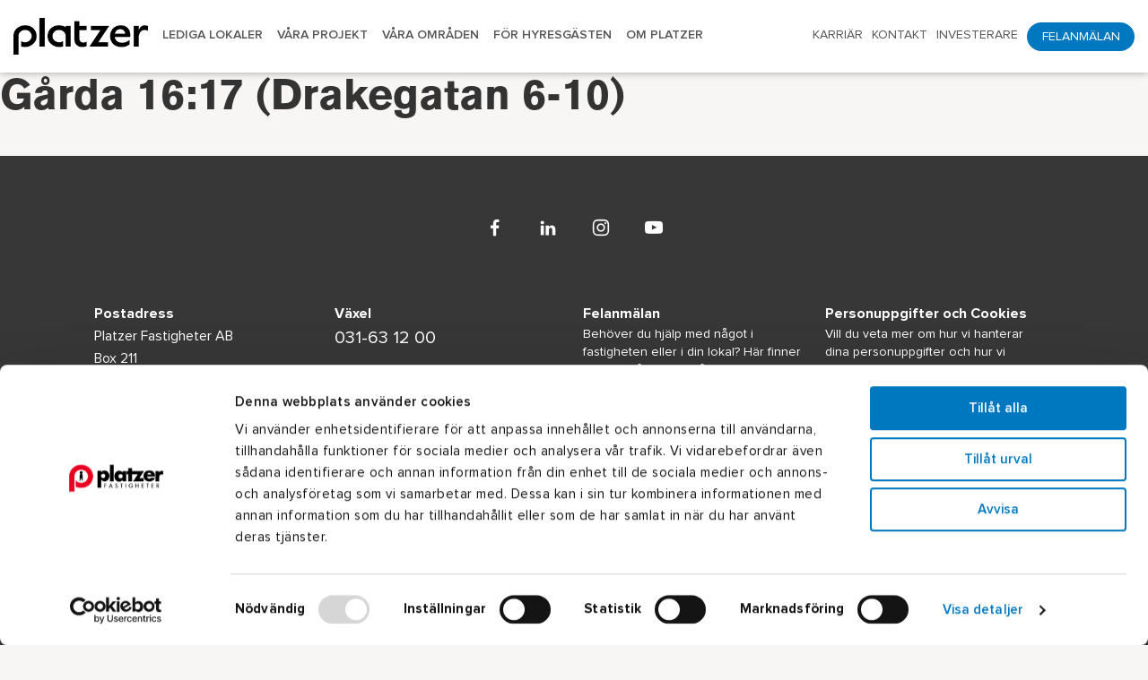

--- FILE ---
content_type: text/html; charset=UTF-8
request_url: https://www.platzer.se/aktuellt/summera_address/garda-1617-drakegatan-6-10/
body_size: 10104
content:
<!DOCTYPE html>
<html lang="sv-SE" class="no-js no-svg">
 <head>
	<script id="Cookiebot" src="https://consent.cookiebot.com/uc.js" data-cbid="efb90268-1e1d-4219-aa33-2df031d41707" type="text/javascript" async></script>
        <meta charset="UTF-8">
        <meta name="viewport" content="width=device-width, initial-scale=1, maximum-scale=1, user-scalable=no">
        <meta name="description" content="" />
        <meta name="keywords" content="">
        <meta name="SKYPE_TOOLBAR" content="SKYPE_TOOLBAR_PARSER_COMPATIBLE" />
        <link rel="icon" type="image/png" href="https://www.platzer.se/wp-content/uploads/2018/03/favicon.png" />
		<meta name="facebook-domain-verification" content="0001pk7imxl372ijvvzgrtvokmgqpb" />

		<!-- Google Tag Manager -->
		<script>(function(w,d,s,l,i){w[l]=w[l]||[];w[l].push({'gtm.start':
		new Date().getTime(),event:'gtm.js'});var f=d.getElementsByTagName(s)[0],
		j=d.createElement(s),dl=l!='dataLayer'?'&l='+l:'';j.async=true;j.src=
		'https://www.googletagmanager.com/gtm.js?id='+i+dl;f.parentNode.insertBefore(j,f);
		})(window,document,'script','dataLayer','GTM-NTHCCJW');</script>
		<!-- End Google Tag Manager -->

        <!-- External css -->
        <link href="https://www.platzer.se/wp-content/themes/platzer/assets/css/multiple-select.css" rel="stylesheet" />
        <link href="https://www.platzer.se/wp-content/themes/platzer/assets/css/ion.rangeSlider.css" rel="stylesheet" />
        <link href="https://www.platzer.se/wp-content/themes/platzer/assets/css/ion.rangeSlider.skinHTML5.css" rel="stylesheet" />
        <link href="https://www.platzer.se/wp-content/themes/platzer/assets/css/slick.css" rel="stylesheet" />
        <link href="https://www.platzer.se/wp-content/themes/platzer/assets/css/jquery.mCustomScrollbar.css" rel="stylesheet" />
        <link href="https://www.platzer.se/wp-content/themes/platzer/assets/css/jquery-ui.min.css" rel="stylesheet" />
		<link href="https://www.platzer.se/wp-content/themes/platzer/assets/css/jquery.fancybox.css" rel="stylesheet" />

        <!-- main css -->
        <link href="https://www.platzer.se/wp-content/themes/platzer/assets/css/style.css?ver=2.3.2" rel="stylesheet" />

        <!-- responsive css -->
        <link href="https://www.platzer.se/wp-content/themes/platzer/assets/css/responsive.css?ver=2.3" rel="stylesheet" />

        <!-- Font css -->
        <link href="https://www.platzer.se/wp-content/themes/platzer/assets/fonts/generated/generated-font.css" rel="stylesheet"/>
        <link href="https://www.platzer.se/wp-content/themes/platzer/assets/fonts/styles.css" rel="stylesheet"/>
        <link href="https://fonts.googleapis.com/css?family=Lato:100,100i,300,300i,400,400i,700,700i,900,900i" rel="stylesheet">


        <!--[if IE]>
		<script src="https://www.platzer.se/wp-content/themes/platzer/assets/js/html5shiv.js"></script>
		<![endif]-->


		<meta name='robots' content='index, follow, max-image-preview:large, max-snippet:-1, max-video-preview:-1' />

	<!-- This site is optimized with the Yoast SEO plugin v26.7 - https://yoast.com/wordpress/plugins/seo/ -->
	<title>Gårda 16:17 (Drakegatan 6-10) - Platzer</title>
	<link rel="canonical" href="https://www.platzer.se/aktuellt/summera_address/garda-1617-drakegatan-6-10/" />
	<meta property="og:locale" content="sv_SE" />
	<meta property="og:type" content="article" />
	<meta property="og:title" content="Gårda 16:17 (Drakegatan 6-10) - Platzer" />
	<meta property="og:url" content="https://www.platzer.se/aktuellt/summera_address/garda-1617-drakegatan-6-10/" />
	<meta property="og:site_name" content="Platzer" />
	<meta property="article:modified_time" content="2025-10-30T15:46:03+00:00" />
	<meta name="twitter:card" content="summary_large_image" />
	<script type="application/ld+json" class="yoast-schema-graph">{"@context":"https://schema.org","@graph":[{"@type":"WebPage","@id":"https://www.platzer.se/aktuellt/summera_address/garda-1617-drakegatan-6-10/","url":"https://www.platzer.se/aktuellt/summera_address/garda-1617-drakegatan-6-10/","name":"Gårda 16:17 (Drakegatan 6-10) - Platzer","isPartOf":{"@id":"https://www.platzer.se/#website"},"datePublished":"2018-02-16T13:32:33+00:00","dateModified":"2025-10-30T15:46:03+00:00","breadcrumb":{"@id":"https://www.platzer.se/aktuellt/summera_address/garda-1617-drakegatan-6-10/#breadcrumb"},"inLanguage":"sv-SE","potentialAction":[{"@type":"ReadAction","target":["https://www.platzer.se/aktuellt/summera_address/garda-1617-drakegatan-6-10/"]}]},{"@type":"BreadcrumbList","@id":"https://www.platzer.se/aktuellt/summera_address/garda-1617-drakegatan-6-10/#breadcrumb","itemListElement":[{"@type":"ListItem","position":1,"name":"Home","item":"https://www.platzer.se/"},{"@type":"ListItem","position":2,"name":"Summera Addresses","item":"https://www.platzer.se/aktuellt/summera_address/"},{"@type":"ListItem","position":3,"name":"Gårda 16:17 (Drakegatan 6-10)"}]},{"@type":"WebSite","@id":"https://www.platzer.se/#website","url":"https://www.platzer.se/","name":"Platzer","description":"Göteborgs bästa Platzer","potentialAction":[{"@type":"SearchAction","target":{"@type":"EntryPoint","urlTemplate":"https://www.platzer.se/?s={search_term_string}"},"query-input":{"@type":"PropertyValueSpecification","valueRequired":true,"valueName":"search_term_string"}}],"inLanguage":"sv-SE"}]}</script>
	<!-- / Yoast SEO plugin. -->


<link rel='dns-prefetch' href='//maps.googleapis.com' />
<link rel="alternate" title="oEmbed (JSON)" type="application/json+oembed" href="https://www.platzer.se/wp-json/oembed/1.0/embed?url=https%3A%2F%2Fwww.platzer.se%2Faktuellt%2Fsummera_address%2Fgarda-1617-drakegatan-6-10%2F" />
<link rel="alternate" title="oEmbed (XML)" type="text/xml+oembed" href="https://www.platzer.se/wp-json/oembed/1.0/embed?url=https%3A%2F%2Fwww.platzer.se%2Faktuellt%2Fsummera_address%2Fgarda-1617-drakegatan-6-10%2F&#038;format=xml" />
<style id='wp-img-auto-sizes-contain-inline-css' type='text/css'>
img:is([sizes=auto i],[sizes^="auto," i]){contain-intrinsic-size:3000px 1500px}
/*# sourceURL=wp-img-auto-sizes-contain-inline-css */
</style>

<style id='wp-emoji-styles-inline-css' type='text/css'>

	img.wp-smiley, img.emoji {
		display: inline !important;
		border: none !important;
		box-shadow: none !important;
		height: 1em !important;
		width: 1em !important;
		margin: 0 0.07em !important;
		vertical-align: -0.1em !important;
		background: none !important;
		padding: 0 !important;
	}
/*# sourceURL=wp-emoji-styles-inline-css */
</style>
<link rel='stylesheet' id='wp-block-library-css' href='https://www.platzer.se/wp-includes/css/dist/block-library/style.min.css?ver=6.9' type='text/css' media='all' />
<style id='global-styles-inline-css' type='text/css'>
:root{--wp--preset--aspect-ratio--square: 1;--wp--preset--aspect-ratio--4-3: 4/3;--wp--preset--aspect-ratio--3-4: 3/4;--wp--preset--aspect-ratio--3-2: 3/2;--wp--preset--aspect-ratio--2-3: 2/3;--wp--preset--aspect-ratio--16-9: 16/9;--wp--preset--aspect-ratio--9-16: 9/16;--wp--preset--color--black: #000000;--wp--preset--color--cyan-bluish-gray: #abb8c3;--wp--preset--color--white: #ffffff;--wp--preset--color--pale-pink: #f78da7;--wp--preset--color--vivid-red: #cf2e2e;--wp--preset--color--luminous-vivid-orange: #ff6900;--wp--preset--color--luminous-vivid-amber: #fcb900;--wp--preset--color--light-green-cyan: #7bdcb5;--wp--preset--color--vivid-green-cyan: #00d084;--wp--preset--color--pale-cyan-blue: #8ed1fc;--wp--preset--color--vivid-cyan-blue: #0693e3;--wp--preset--color--vivid-purple: #9b51e0;--wp--preset--gradient--vivid-cyan-blue-to-vivid-purple: linear-gradient(135deg,rgb(6,147,227) 0%,rgb(155,81,224) 100%);--wp--preset--gradient--light-green-cyan-to-vivid-green-cyan: linear-gradient(135deg,rgb(122,220,180) 0%,rgb(0,208,130) 100%);--wp--preset--gradient--luminous-vivid-amber-to-luminous-vivid-orange: linear-gradient(135deg,rgb(252,185,0) 0%,rgb(255,105,0) 100%);--wp--preset--gradient--luminous-vivid-orange-to-vivid-red: linear-gradient(135deg,rgb(255,105,0) 0%,rgb(207,46,46) 100%);--wp--preset--gradient--very-light-gray-to-cyan-bluish-gray: linear-gradient(135deg,rgb(238,238,238) 0%,rgb(169,184,195) 100%);--wp--preset--gradient--cool-to-warm-spectrum: linear-gradient(135deg,rgb(74,234,220) 0%,rgb(151,120,209) 20%,rgb(207,42,186) 40%,rgb(238,44,130) 60%,rgb(251,105,98) 80%,rgb(254,248,76) 100%);--wp--preset--gradient--blush-light-purple: linear-gradient(135deg,rgb(255,206,236) 0%,rgb(152,150,240) 100%);--wp--preset--gradient--blush-bordeaux: linear-gradient(135deg,rgb(254,205,165) 0%,rgb(254,45,45) 50%,rgb(107,0,62) 100%);--wp--preset--gradient--luminous-dusk: linear-gradient(135deg,rgb(255,203,112) 0%,rgb(199,81,192) 50%,rgb(65,88,208) 100%);--wp--preset--gradient--pale-ocean: linear-gradient(135deg,rgb(255,245,203) 0%,rgb(182,227,212) 50%,rgb(51,167,181) 100%);--wp--preset--gradient--electric-grass: linear-gradient(135deg,rgb(202,248,128) 0%,rgb(113,206,126) 100%);--wp--preset--gradient--midnight: linear-gradient(135deg,rgb(2,3,129) 0%,rgb(40,116,252) 100%);--wp--preset--font-size--small: 13px;--wp--preset--font-size--medium: 20px;--wp--preset--font-size--large: 36px;--wp--preset--font-size--x-large: 42px;--wp--preset--spacing--20: 0.44rem;--wp--preset--spacing--30: 0.67rem;--wp--preset--spacing--40: 1rem;--wp--preset--spacing--50: 1.5rem;--wp--preset--spacing--60: 2.25rem;--wp--preset--spacing--70: 3.38rem;--wp--preset--spacing--80: 5.06rem;--wp--preset--shadow--natural: 6px 6px 9px rgba(0, 0, 0, 0.2);--wp--preset--shadow--deep: 12px 12px 50px rgba(0, 0, 0, 0.4);--wp--preset--shadow--sharp: 6px 6px 0px rgba(0, 0, 0, 0.2);--wp--preset--shadow--outlined: 6px 6px 0px -3px rgb(255, 255, 255), 6px 6px rgb(0, 0, 0);--wp--preset--shadow--crisp: 6px 6px 0px rgb(0, 0, 0);}:where(.is-layout-flex){gap: 0.5em;}:where(.is-layout-grid){gap: 0.5em;}body .is-layout-flex{display: flex;}.is-layout-flex{flex-wrap: wrap;align-items: center;}.is-layout-flex > :is(*, div){margin: 0;}body .is-layout-grid{display: grid;}.is-layout-grid > :is(*, div){margin: 0;}:where(.wp-block-columns.is-layout-flex){gap: 2em;}:where(.wp-block-columns.is-layout-grid){gap: 2em;}:where(.wp-block-post-template.is-layout-flex){gap: 1.25em;}:where(.wp-block-post-template.is-layout-grid){gap: 1.25em;}.has-black-color{color: var(--wp--preset--color--black) !important;}.has-cyan-bluish-gray-color{color: var(--wp--preset--color--cyan-bluish-gray) !important;}.has-white-color{color: var(--wp--preset--color--white) !important;}.has-pale-pink-color{color: var(--wp--preset--color--pale-pink) !important;}.has-vivid-red-color{color: var(--wp--preset--color--vivid-red) !important;}.has-luminous-vivid-orange-color{color: var(--wp--preset--color--luminous-vivid-orange) !important;}.has-luminous-vivid-amber-color{color: var(--wp--preset--color--luminous-vivid-amber) !important;}.has-light-green-cyan-color{color: var(--wp--preset--color--light-green-cyan) !important;}.has-vivid-green-cyan-color{color: var(--wp--preset--color--vivid-green-cyan) !important;}.has-pale-cyan-blue-color{color: var(--wp--preset--color--pale-cyan-blue) !important;}.has-vivid-cyan-blue-color{color: var(--wp--preset--color--vivid-cyan-blue) !important;}.has-vivid-purple-color{color: var(--wp--preset--color--vivid-purple) !important;}.has-black-background-color{background-color: var(--wp--preset--color--black) !important;}.has-cyan-bluish-gray-background-color{background-color: var(--wp--preset--color--cyan-bluish-gray) !important;}.has-white-background-color{background-color: var(--wp--preset--color--white) !important;}.has-pale-pink-background-color{background-color: var(--wp--preset--color--pale-pink) !important;}.has-vivid-red-background-color{background-color: var(--wp--preset--color--vivid-red) !important;}.has-luminous-vivid-orange-background-color{background-color: var(--wp--preset--color--luminous-vivid-orange) !important;}.has-luminous-vivid-amber-background-color{background-color: var(--wp--preset--color--luminous-vivid-amber) !important;}.has-light-green-cyan-background-color{background-color: var(--wp--preset--color--light-green-cyan) !important;}.has-vivid-green-cyan-background-color{background-color: var(--wp--preset--color--vivid-green-cyan) !important;}.has-pale-cyan-blue-background-color{background-color: var(--wp--preset--color--pale-cyan-blue) !important;}.has-vivid-cyan-blue-background-color{background-color: var(--wp--preset--color--vivid-cyan-blue) !important;}.has-vivid-purple-background-color{background-color: var(--wp--preset--color--vivid-purple) !important;}.has-black-border-color{border-color: var(--wp--preset--color--black) !important;}.has-cyan-bluish-gray-border-color{border-color: var(--wp--preset--color--cyan-bluish-gray) !important;}.has-white-border-color{border-color: var(--wp--preset--color--white) !important;}.has-pale-pink-border-color{border-color: var(--wp--preset--color--pale-pink) !important;}.has-vivid-red-border-color{border-color: var(--wp--preset--color--vivid-red) !important;}.has-luminous-vivid-orange-border-color{border-color: var(--wp--preset--color--luminous-vivid-orange) !important;}.has-luminous-vivid-amber-border-color{border-color: var(--wp--preset--color--luminous-vivid-amber) !important;}.has-light-green-cyan-border-color{border-color: var(--wp--preset--color--light-green-cyan) !important;}.has-vivid-green-cyan-border-color{border-color: var(--wp--preset--color--vivid-green-cyan) !important;}.has-pale-cyan-blue-border-color{border-color: var(--wp--preset--color--pale-cyan-blue) !important;}.has-vivid-cyan-blue-border-color{border-color: var(--wp--preset--color--vivid-cyan-blue) !important;}.has-vivid-purple-border-color{border-color: var(--wp--preset--color--vivid-purple) !important;}.has-vivid-cyan-blue-to-vivid-purple-gradient-background{background: var(--wp--preset--gradient--vivid-cyan-blue-to-vivid-purple) !important;}.has-light-green-cyan-to-vivid-green-cyan-gradient-background{background: var(--wp--preset--gradient--light-green-cyan-to-vivid-green-cyan) !important;}.has-luminous-vivid-amber-to-luminous-vivid-orange-gradient-background{background: var(--wp--preset--gradient--luminous-vivid-amber-to-luminous-vivid-orange) !important;}.has-luminous-vivid-orange-to-vivid-red-gradient-background{background: var(--wp--preset--gradient--luminous-vivid-orange-to-vivid-red) !important;}.has-very-light-gray-to-cyan-bluish-gray-gradient-background{background: var(--wp--preset--gradient--very-light-gray-to-cyan-bluish-gray) !important;}.has-cool-to-warm-spectrum-gradient-background{background: var(--wp--preset--gradient--cool-to-warm-spectrum) !important;}.has-blush-light-purple-gradient-background{background: var(--wp--preset--gradient--blush-light-purple) !important;}.has-blush-bordeaux-gradient-background{background: var(--wp--preset--gradient--blush-bordeaux) !important;}.has-luminous-dusk-gradient-background{background: var(--wp--preset--gradient--luminous-dusk) !important;}.has-pale-ocean-gradient-background{background: var(--wp--preset--gradient--pale-ocean) !important;}.has-electric-grass-gradient-background{background: var(--wp--preset--gradient--electric-grass) !important;}.has-midnight-gradient-background{background: var(--wp--preset--gradient--midnight) !important;}.has-small-font-size{font-size: var(--wp--preset--font-size--small) !important;}.has-medium-font-size{font-size: var(--wp--preset--font-size--medium) !important;}.has-large-font-size{font-size: var(--wp--preset--font-size--large) !important;}.has-x-large-font-size{font-size: var(--wp--preset--font-size--x-large) !important;}
/*# sourceURL=global-styles-inline-css */
</style>

<style id='classic-theme-styles-inline-css' type='text/css'>
/*! This file is auto-generated */
.wp-block-button__link{color:#fff;background-color:#32373c;border-radius:9999px;box-shadow:none;text-decoration:none;padding:calc(.667em + 2px) calc(1.333em + 2px);font-size:1.125em}.wp-block-file__button{background:#32373c;color:#fff;text-decoration:none}
/*# sourceURL=/wp-includes/css/classic-themes.min.css */
</style>
<link rel='stylesheet' id='cms-navigation-style-base-css' href='https://www.platzer.se/wp-content/plugins/wpml-cms-nav/res/css/cms-navigation-base.css?ver=1.5.6' type='text/css' media='screen' />
<link rel='stylesheet' id='cms-navigation-style-css' href='https://www.platzer.se/wp-content/plugins/wpml-cms-nav/res/css/cms-navigation.css?ver=1.5.6' type='text/css' media='screen' />
<script type="text/javascript" src="https://maps.googleapis.com/maps/api/js?key=AIzaSyAW-Xpfjqif5bkhsorjU6b3QTdrRVUMYyY&amp;libraries=places&amp;ver=6.9" id="map_api-js"></script>
<script type="text/javascript" src="https://www.platzer.se/wp-includes/js/jquery/jquery.min.js?ver=3.7.1" id="jquery-core-js"></script>
<script type="text/javascript" src="https://www.platzer.se/wp-includes/js/jquery/jquery-migrate.min.js?ver=3.4.1" id="jquery-migrate-js"></script>
<script type="text/javascript" id="scripts-js-extra">
/* <![CDATA[ */
var platzer = {"ajaxurl":"https://www.platzer.se/wp-admin/admin-ajax.php","imagesurl":"https://www.platzer.se/wp-content/themes/platzer/assets/images/"};
//# sourceURL=scripts-js-extra
/* ]]> */
</script>
<script type="text/javascript" id="scripts-js-before">
/* <![CDATA[ */
			var gmap_staticImage = {
				url: ""
			}
	
//# sourceURL=scripts-js-before
/* ]]> */
</script>
<script type="text/javascript" src="https://www.platzer.se/wp-content/themes/platzer/assets/js/scripts.js?ver=1.11" id="scripts-js"></script>
<link rel="https://api.w.org/" href="https://www.platzer.se/wp-json/" /><link rel="EditURI" type="application/rsd+xml" title="RSD" href="https://www.platzer.se/xmlrpc.php?rsd" />
<meta name="generator" content="WordPress 6.9" />
<link rel='shortlink' href='https://www.platzer.se/?p=1740' />
<meta name="generator" content="WPML ver:4.8.6 stt:1,50;" />
<script type="text/javascript" async src="https://bot.leadoo.com/bot/dynamic.js?company=c648c04c"></script> 		<style type="text/css" id="wp-custom-css">
			.ginput_container_checkbox {
	text-align: left;
}

.single-field select, .single-field input, .single-field textarea {
	color: #000!important;
	border: solid 1px #ccc!important;
}

.mix-posts-section .single-post-block.development-block h6 {
	font-size: 36px;
line-height: 1.22;
}

header.main-header ul ul li a:not(.btn) {
	font-size: 14px;
}

header.main-header ul ul li {
	padding: 16px;
}

.wp-video {
	width: 100%!important;
}

#video-8425-1 {
	width: 100%;
	border: 1px solid #ccc;
	background: #000;

}
.wp-video video{
	width: 100%;
	height:100%;
}



/* event formulär */


.page-id-29087 .ui-checkboxradio-label .ui-icon-background {
    box-shadow: inset 1px 1px 1px #000;
    border-radius: .12em;
    border: none;
    width: 15px;
    height: 15px;
	  background:#FFF;
}

#field_18_25 .gfield_label,
#field_18_23 .gfield_label,
#field_18_26 .gfield_label {
display:block !important;
}
/* .page-id-29087 input {
width:320px!important;
} */
input#input_18_21_3 {
width:100% !important;
}

.gfield_list_cell input{
	padding:0 5px 0 5px;
	width:90px;
}

#field_18_27 li.gchoice, #field_18_36 li.gchoice{
	width:50%;
	float:left;
}
td.gfield_list_icons{
	display: block;
  border: 0px none;
}

.gfield_list_icons a{
	margin-top: 5px;
  display: block;
  margin-bottom: 3px;
}

.gfield_list_icons img{
	width:18px;
	height:18px;
}
body .ginput_container_list table.gfield_list tbody tr td.gfield_list_icons img{
	max-width: none;
	display: block;	
}

#field_18_27 .gfield_label, #field_18_31 .gfield_label,
#field_18_36 .gfield_label{
	  display: block !important;
    font-size: 22px;
    color: unset;
}

#gform_18 .gfield{
	position:unset;
}

#gform_18 .gfield_label{
	display:block !important;
	font-size:16px;
	color:unset;
	margin-left:10px;
}

#field_18_41{
	clear:both;
}

.ginput_container_list table{
	border:0px none;
}

/* div#input_18_1,
#input_18_24 {
    display: flex;
    justify-content: space-evenly;
} */

div#input_18_2_container {
display:flex;
}
.page-id-29087 span.ui-checkboxradio-icon.ui-corner-all.ui-icon.ui-icon-background.ui-icon-check.ui-state-checked {
    background-color: #ff0019;
}


/* Mobile view for form event */

@media only screen and (max-width: 600px) {
 div#input_18_1,
	#input_18_24,
div#input_18_2_container {
    display: flex;
    flex-direction:column;
}

	.ginput_container_list{
		overflow-x:scroll;
	}
	
	#field_18_27 li.gchoice, #field_18_36 li.gchoice{
		width:100%;
		float:none;
	}
}

.ui-datepicker-calendar { 
background-color:white;
} 		</style>
		
<!-- Leadoo Smart Profiles -->
<script type="text/javascript">
(function(l,a,d,y,b,u,g){u=a.createElement(d);u.async=1;u.src=y;g=a.getElementsByTagName(d)[0];
g.parentNode.insertBefore(u,g);(l[b]=l[b]||[]).unshift(function(_){_.pageVisit();});})(window,
document,"script","https://bot.leadoo.com/i/al/lanlt.js?code=c648c04c","ldanalytics");
</script>

    </head>

<body class="wp-singular summera_address-template-default single single-summera_address postid-1740 wp-theme-platzer">
<!-- Google Tag Manager (noscript) -->
<noscript><iframe src="https://www.googletagmanager.com/ns.html?id=GTM-NTHCCJW"
height="0" width="0" style="display:none;visibility:hidden"></iframe></noscript>
<!-- End Google Tag Manager (noscript) -->

    <div class="loader"></div>
	<div class="overlay cf"></div>
	<div class="mobile-nav-block">
		<div class="mobile-nav-block-inner">
			<div class="head-mobile-menu">
				<div class="back-btn">
					<a href="javascript:;"></a>
				</div>
				<a href="javascript:;" class="close-menu slider-switch view-maxi">
					<span class="lines"></span>
				</a>
			</div>
			<div class="both-nav-content">
				<div class="nav-content"><ul id="menu-header-menu" class="menu"><li id="menu-item-1945" class="menu-item menu-item-type-post_type menu-item-object-page menu-item-has-children menu-item-1945"><a href="https://www.platzer.se/lediga-lokaler/">Lediga lokaler</a>
<ul class="sub-menu">
	<li id="menu-item-32653" class="menu-item menu-item-type-post_type menu-item-object-page menu-item-32653"><a href="https://www.platzer.se/llk/">Länge leve kontoret</a></li>
</ul>
</li>
<li id="menu-item-13173" class="menu-item menu-item-type-post_type menu-item-object-page menu-item-has-children menu-item-13173"><a href="https://www.platzer.se/projekt/vara-projekt/">Våra projekt</a>
<ul class="sub-menu">
	<li id="menu-item-13175" class="menu-item menu-item-type-post_type menu-item-object-page menu-item-13175"><a href="https://www.platzer.se/projekt/projektutveckling-kontor/">Projekt &#8211; kontor</a></li>
	<li id="menu-item-13206" class="menu-item menu-item-type-post_type menu-item-object-page menu-item-13206"><a href="https://www.platzer.se/projekt/projektutveckling-industri-logistik/">Projekt &#8211; industri och logistik</a></li>
	<li id="menu-item-13183" class="menu-item menu-item-type-post_type menu-item-object-page menu-item-13183"><a href="https://www.platzer.se/projekt/platzer-som-stadsutvecklare/">Platzer som stadsutvecklare</a></li>
</ul>
</li>
<li id="menu-item-1950" class="menu-item menu-item-type-post_type menu-item-object-page menu-item-has-children menu-item-1950"><a href="https://www.platzer.se/vara-omraden/">Våra områden</a>
<ul class="sub-menu">
	<li id="menu-item-1942" class="menu-item menu-item-type-post_type menu-item-object-page menu-item-1942"><a href="https://www.platzer.se/vara-omraden/fastigheter/">Fastigheter</a></li>
	<li id="menu-item-35240" class="menu-item menu-item-type-post_type menu-item-object-page menu-item-35240"><a href="https://www.platzer.se/vara-omraden/enkel-och-trygg-parkering-i-goteborg/">Enkel och trygg parkering i Göteborg</a></li>
</ul>
</li>
<li id="menu-item-1951" class="menu-item menu-item-type-post_type menu-item-object-page menu-item-has-children menu-item-1951"><a href="https://www.platzer.se/for-hyresgasten/">För hyresgästen</a>
<ul class="sub-menu">
	<li id="menu-item-1955" class="menu-item menu-item-type-post_type menu-item-object-page menu-item-1955"><a href="https://www.platzer.se/for-hyresgasten/hitta-fastighet/">Hitta fastighet</a></li>
	<li id="menu-item-4525" class="menu-item menu-item-type-post_type menu-item-object-page menu-item-4525"><a href="https://www.platzer.se/for-hyresgasten/lokalanpassning/">Lokalanpassning</a></li>
	<li id="menu-item-4526" class="menu-item menu-item-type-post_type menu-item-object-page menu-item-4526"><a href="https://www.platzer.se/for-hyresgasten/uppsagning/">Uppsägning</a></li>
	<li id="menu-item-1954" class="menu-item menu-item-type-post_type menu-item-object-page menu-item-1954"><a href="https://www.platzer.se/for-hyresgasten/gront-hyresavtal/">Grönt hyresavtal</a></li>
	<li id="menu-item-25066" class="menu-item menu-item-type-post_type menu-item-object-page menu-item-25066"><a href="https://www.platzer.se/for-hyresgasten/energieffektivisering/">Energieffektivisering</a></li>
	<li id="menu-item-9782" class="menu-item menu-item-type-post_type menu-item-object-page menu-item-9782"><a href="https://www.platzer.se/for-hyresgasten/inomhusklimat/">Inomhusklimat</a></li>
</ul>
</li>
<li id="menu-item-1956" class="menu-item menu-item-type-post_type menu-item-object-page menu-item-has-children menu-item-1956"><a href="https://www.platzer.se/om-platzer/">Om Platzer</a>
<ul class="sub-menu">
	<li id="menu-item-1957" class="menu-item menu-item-type-post_type menu-item-object-page menu-item-1957"><a href="https://www.platzer.se/om-platzer/foretaget/">Företaget</a></li>
	<li id="menu-item-1962" class="menu-item menu-item-type-post_type menu-item-object-page menu-item-1962"><a href="https://www.platzer.se/om-platzer/aktuellt/">Aktuellt</a></li>
	<li id="menu-item-1959" class="menu-item menu-item-type-post_type menu-item-object-page menu-item-1959"><a href="https://www.platzer.se/om-platzer/historik/">Historik</a></li>
	<li id="menu-item-1944" class="menu-item menu-item-type-post_type menu-item-object-page menu-item-1944"><a href="https://www.platzer.se/om-platzer/kundcase/">Kundcase</a></li>
	<li id="menu-item-1958" class="menu-item menu-item-type-post_type menu-item-object-page menu-item-has-children menu-item-1958"><a href="https://www.platzer.se/om-platzer/hallbarhet/">Hållbarhet</a>
	<ul class="sub-menu">
		<li id="menu-item-12590" class="menu-item menu-item-type-post_type menu-item-object-page menu-item-has-children menu-item-12590"><a href="https://www.platzer.se/om-platzer/hallbarhet/ekonomisk-hallbarhet/">Ekonomisk hållbarhet</a>
		<ul class="sub-menu">
			<li id="menu-item-12713" class="menu-item menu-item-type-custom menu-item-object-custom menu-item-12713"><a href="#ekonomiska-hallbarhetsmal">Ekonomiska hållbarhetsmål</a></li>
		</ul>
</li>
		<li id="menu-item-12593" class="menu-item menu-item-type-post_type menu-item-object-page menu-item-has-children menu-item-12593"><a href="https://www.platzer.se/om-platzer/hallbarhet/ekologisk-hallbarhet/">Ekologisk hållbarhet</a>
		<ul class="sub-menu">
			<li id="menu-item-12714" class="menu-item menu-item-type-custom menu-item-object-custom menu-item-12714"><a href="#ekologiska-hallbarhetsmal">Ekologiska hållbarhetsmål</a></li>
			<li id="menu-item-3045" class="menu-item menu-item-type-post_type menu-item-object-page menu-item-3045"><a href="https://www.platzer.se/om-platzer/hallbarhet/ekologisk-hallbarhet/miljocertifieringar/">Miljöcertifieringar</a></li>
		</ul>
</li>
		<li id="menu-item-12591" class="menu-item menu-item-type-post_type menu-item-object-page menu-item-has-children menu-item-12591"><a href="https://www.platzer.se/om-platzer/hallbarhet/social-hallbarhet/">Social hållbarhet</a>
		<ul class="sub-menu">
			<li id="menu-item-12715" class="menu-item menu-item-type-custom menu-item-object-custom menu-item-12715"><a href="#sociala-hallbarhetsmal">Sociala hållbarhetsmål</a></li>
		</ul>
</li>
	</ul>
</li>
	<li id="menu-item-6685" class="menu-item menu-item-type-post_type menu-item-object-page menu-item-has-children menu-item-6685"><a href="https://www.platzer.se/om-platzer/personuppgifter-och-cookies/">Personuppgifter och cookies</a>
	<ul class="sub-menu">
		<li id="menu-item-4842" class="menu-item menu-item-type-post_type menu-item-object-page menu-item-4842"><a href="https://www.platzer.se/om-platzer/personuppgifter-och-cookies/personuppgifter/">Personuppgifter</a></li>
		<li id="menu-item-6692" class="menu-item menu-item-type-post_type menu-item-object-page menu-item-6692"><a href="https://www.platzer.se/om-platzer/personuppgifter-och-cookies/cookies/">Cookies</a></li>
	</ul>
</li>
	<li id="menu-item-8455" class="menu-item menu-item-type-post_type menu-item-object-page menu-item-8455"><a href="https://www.platzer.se/om-platzer/for-leverantorer/">För leverantörer</a></li>
	<li id="menu-item-24028" class="menu-item menu-item-type-post_type menu-item-object-page menu-item-24028"><a href="https://www.platzer.se/visselblasartjanst/">Visselblåsartjänst</a></li>
</ul>
</li>
</ul></div>
				<div class="nav-content bottom-nav-content"><ul id="menu-right-menu" class="menu"><li id="menu-item-2606" class="menu-item menu-item-type-custom menu-item-object-custom menu-item-2606"><a target="_blank" href="https://karriar.platzer.se/">Karriär</a></li>
<li id="menu-item-20443" class="menu-item menu-item-type-post_type menu-item-object-page menu-item-has-children menu-item-20443"><a href="https://www.platzer.se/kontakt/">Kontakt</a>
<ul class="sub-menu">
	<li id="menu-item-20444" class="menu-item menu-item-type-post_type menu-item-object-page menu-item-20444"><a href="https://www.platzer.se/kontakt/kontakta-oss/">Kontakta oss</a></li>
	<li id="menu-item-20445" class="menu-item menu-item-type-custom menu-item-object-custom menu-item-20445"><a href="#coworkers">Medarbetare</a></li>
</ul>
</li>
<li id="menu-item-20446" class="menu-item menu-item-type-custom menu-item-object-custom menu-item-has-children menu-item-20446"><a href="http://investors.platzer.se/sv">Investerare</a>
<ul class="sub-menu">
	<li id="menu-item-20447" class="menu-item menu-item-type-custom menu-item-object-custom menu-item-20447"><a href="http://investors.platzer.se/sv/investera-i-platzer">Investera i Platzer</a></li>
	<li id="menu-item-20448" class="menu-item menu-item-type-custom menu-item-object-custom menu-item-20448"><a href="http://investors.platzer.se/sv/pressmeddelanden">Pressmeddelanden</a></li>
	<li id="menu-item-20449" class="menu-item menu-item-type-custom menu-item-object-custom menu-item-20449"><a href="http://investors.platzer.se/sv/rapporter-presentationer">Rapporter &#038; presentationer</a></li>
	<li id="menu-item-20450" class="menu-item menu-item-type-custom menu-item-object-custom menu-item-20450"><a href="http://investors.platzer.se/sv/aktieinformation">Aktieinformation</a></li>
	<li id="menu-item-20451" class="menu-item menu-item-type-custom menu-item-object-custom menu-item-20451"><a href="http://investors.platzer.se/sv/bolagsstyrning">Bolagsstyrning</a></li>
	<li id="menu-item-20452" class="menu-item menu-item-type-custom menu-item-object-custom menu-item-20452"><a href="http://investors.platzer.se/sv/finansiell-data">Finansiell data</a></li>
	<li id="menu-item-20453" class="menu-item menu-item-type-custom menu-item-object-custom menu-item-20453"><a href="http://investors.platzer.se/sv/kalender">Kalender</a></li>
</ul>
</li>
<li id="menu-item-20436" class="menu-item menu-item-type-custom menu-item-object-custom menu-item-20436"><a target="_blank" href="https://investors.platzer.se/en"><img src="/wp-content/themes/platzer/assets/images/lang_en.jpg" alt="English"></a></li>
</ul></div>				<div class="last-button"><a href="https://www.platzer.se/felanmalan/" class="btn style02 small fill bug-report">Felanmälan</a></div>
			</div>
		</div>
	</div>

	<!-- start -->
	<div id="wrapper">

		<!-- header part -->
		<header class="main-header">

			
			<div class="container">
				<div class="left-head">
					<a href="https://www.platzer.se" class="logo">
						<img src="https://www.platzer.se/wp-content/uploads/2026/01/platzer-logotyp-svart.png" alt="logo">
					</a>
                    					<nav class="main-menu"><ul id="menu-header-menu-1" class="menu"><li class="menu-item menu-item-type-post_type menu-item-object-page menu-item-has-children menu-item-1945"><a href="https://www.platzer.se/lediga-lokaler/">Lediga lokaler</a>
<ul class="sub-menu">
	<li class="menu-item menu-item-type-post_type menu-item-object-page menu-item-32653"><a href="https://www.platzer.se/llk/">Länge leve kontoret</a></li>
</ul>
</li>
<li class="menu-item menu-item-type-post_type menu-item-object-page menu-item-has-children menu-item-13173"><a href="https://www.platzer.se/projekt/vara-projekt/">Våra projekt</a>
<ul class="sub-menu">
	<li class="menu-item menu-item-type-post_type menu-item-object-page menu-item-13175"><a href="https://www.platzer.se/projekt/projektutveckling-kontor/">Projekt &#8211; kontor</a></li>
	<li class="menu-item menu-item-type-post_type menu-item-object-page menu-item-13206"><a href="https://www.platzer.se/projekt/projektutveckling-industri-logistik/">Projekt &#8211; industri och logistik</a></li>
	<li class="menu-item menu-item-type-post_type menu-item-object-page menu-item-13183"><a href="https://www.platzer.se/projekt/platzer-som-stadsutvecklare/">Platzer som stadsutvecklare</a></li>
</ul>
</li>
<li class="menu-item menu-item-type-post_type menu-item-object-page menu-item-has-children menu-item-1950"><a href="https://www.platzer.se/vara-omraden/">Våra områden</a>
<ul class="sub-menu">
	<li class="menu-item menu-item-type-post_type menu-item-object-page menu-item-1942"><a href="https://www.platzer.se/vara-omraden/fastigheter/">Fastigheter</a></li>
	<li class="menu-item menu-item-type-post_type menu-item-object-page menu-item-35240"><a href="https://www.platzer.se/vara-omraden/enkel-och-trygg-parkering-i-goteborg/">Enkel och trygg parkering i Göteborg</a></li>
</ul>
</li>
<li class="menu-item menu-item-type-post_type menu-item-object-page menu-item-has-children menu-item-1951"><a href="https://www.platzer.se/for-hyresgasten/">För hyresgästen</a>
<ul class="sub-menu">
	<li class="menu-item menu-item-type-post_type menu-item-object-page menu-item-1955"><a href="https://www.platzer.se/for-hyresgasten/hitta-fastighet/">Hitta fastighet</a></li>
	<li class="menu-item menu-item-type-post_type menu-item-object-page menu-item-4525"><a href="https://www.platzer.se/for-hyresgasten/lokalanpassning/">Lokalanpassning</a></li>
	<li class="menu-item menu-item-type-post_type menu-item-object-page menu-item-4526"><a href="https://www.platzer.se/for-hyresgasten/uppsagning/">Uppsägning</a></li>
	<li class="menu-item menu-item-type-post_type menu-item-object-page menu-item-1954"><a href="https://www.platzer.se/for-hyresgasten/gront-hyresavtal/">Grönt hyresavtal</a></li>
	<li class="menu-item menu-item-type-post_type menu-item-object-page menu-item-25066"><a href="https://www.platzer.se/for-hyresgasten/energieffektivisering/">Energieffektivisering</a></li>
	<li class="menu-item menu-item-type-post_type menu-item-object-page menu-item-9782"><a href="https://www.platzer.se/for-hyresgasten/inomhusklimat/">Inomhusklimat</a></li>
</ul>
</li>
<li class="menu-item menu-item-type-post_type menu-item-object-page menu-item-has-children menu-item-1956"><a href="https://www.platzer.se/om-platzer/">Om Platzer</a>
<ul class="sub-menu">
	<li class="menu-item menu-item-type-post_type menu-item-object-page menu-item-1957"><a href="https://www.platzer.se/om-platzer/foretaget/">Företaget</a></li>
	<li class="menu-item menu-item-type-post_type menu-item-object-page menu-item-1962"><a href="https://www.platzer.se/om-platzer/aktuellt/">Aktuellt</a></li>
	<li class="menu-item menu-item-type-post_type menu-item-object-page menu-item-1959"><a href="https://www.platzer.se/om-platzer/historik/">Historik</a></li>
	<li class="menu-item menu-item-type-post_type menu-item-object-page menu-item-1944"><a href="https://www.platzer.se/om-platzer/kundcase/">Kundcase</a></li>
	<li class="menu-item menu-item-type-post_type menu-item-object-page menu-item-has-children menu-item-1958"><a href="https://www.platzer.se/om-platzer/hallbarhet/">Hållbarhet</a>
	<ul class="sub-menu">
		<li class="menu-item menu-item-type-post_type menu-item-object-page menu-item-has-children menu-item-12590"><a href="https://www.platzer.se/om-platzer/hallbarhet/ekonomisk-hallbarhet/">Ekonomisk hållbarhet</a>
		<ul class="sub-menu">
			<li class="menu-item menu-item-type-custom menu-item-object-custom menu-item-12713"><a href="#ekonomiska-hallbarhetsmal">Ekonomiska hållbarhetsmål</a></li>
		</ul>
</li>
		<li class="menu-item menu-item-type-post_type menu-item-object-page menu-item-has-children menu-item-12593"><a href="https://www.platzer.se/om-platzer/hallbarhet/ekologisk-hallbarhet/">Ekologisk hållbarhet</a>
		<ul class="sub-menu">
			<li class="menu-item menu-item-type-custom menu-item-object-custom menu-item-12714"><a href="#ekologiska-hallbarhetsmal">Ekologiska hållbarhetsmål</a></li>
			<li class="menu-item menu-item-type-post_type menu-item-object-page menu-item-3045"><a href="https://www.platzer.se/om-platzer/hallbarhet/ekologisk-hallbarhet/miljocertifieringar/">Miljöcertifieringar</a></li>
		</ul>
</li>
		<li class="menu-item menu-item-type-post_type menu-item-object-page menu-item-has-children menu-item-12591"><a href="https://www.platzer.se/om-platzer/hallbarhet/social-hallbarhet/">Social hållbarhet</a>
		<ul class="sub-menu">
			<li class="menu-item menu-item-type-custom menu-item-object-custom menu-item-12715"><a href="#sociala-hallbarhetsmal">Sociala hållbarhetsmål</a></li>
		</ul>
</li>
	</ul>
</li>
	<li class="menu-item menu-item-type-post_type menu-item-object-page menu-item-has-children menu-item-6685"><a href="https://www.platzer.se/om-platzer/personuppgifter-och-cookies/">Personuppgifter och cookies</a>
	<ul class="sub-menu">
		<li class="menu-item menu-item-type-post_type menu-item-object-page menu-item-4842"><a href="https://www.platzer.se/om-platzer/personuppgifter-och-cookies/personuppgifter/">Personuppgifter</a></li>
		<li class="menu-item menu-item-type-post_type menu-item-object-page menu-item-6692"><a href="https://www.platzer.se/om-platzer/personuppgifter-och-cookies/cookies/">Cookies</a></li>
	</ul>
</li>
	<li class="menu-item menu-item-type-post_type menu-item-object-page menu-item-8455"><a href="https://www.platzer.se/om-platzer/for-leverantorer/">För leverantörer</a></li>
	<li class="menu-item menu-item-type-post_type menu-item-object-page menu-item-24028"><a href="https://www.platzer.se/visselblasartjanst/">Visselblåsartjänst</a></li>
</ul>
</li>
</ul></nav>				</div>
				<div class="right-head">
					<nav class="menu-right"><ul id="menu-right-menu-1" class="menu"><li class="menu-item menu-item-type-custom menu-item-object-custom menu-item-2606"><a target="_blank" href="https://karriar.platzer.se/">Karriär</a></li>
<li class="menu-item menu-item-type-post_type menu-item-object-page menu-item-has-children menu-item-20443"><a href="https://www.platzer.se/kontakt/">Kontakt</a>
<ul class="sub-menu">
	<li class="menu-item menu-item-type-post_type menu-item-object-page menu-item-20444"><a href="https://www.platzer.se/kontakt/kontakta-oss/">Kontakta oss</a></li>
	<li class="menu-item menu-item-type-custom menu-item-object-custom menu-item-20445"><a href="#coworkers">Medarbetare</a></li>
</ul>
</li>
<li class="menu-item menu-item-type-custom menu-item-object-custom menu-item-has-children menu-item-20446"><a href="http://investors.platzer.se/sv">Investerare</a>
<ul class="sub-menu">
	<li class="menu-item menu-item-type-custom menu-item-object-custom menu-item-20447"><a href="http://investors.platzer.se/sv/investera-i-platzer">Investera i Platzer</a></li>
	<li class="menu-item menu-item-type-custom menu-item-object-custom menu-item-20448"><a href="http://investors.platzer.se/sv/pressmeddelanden">Pressmeddelanden</a></li>
	<li class="menu-item menu-item-type-custom menu-item-object-custom menu-item-20449"><a href="http://investors.platzer.se/sv/rapporter-presentationer">Rapporter &#038; presentationer</a></li>
	<li class="menu-item menu-item-type-custom menu-item-object-custom menu-item-20450"><a href="http://investors.platzer.se/sv/aktieinformation">Aktieinformation</a></li>
	<li class="menu-item menu-item-type-custom menu-item-object-custom menu-item-20451"><a href="http://investors.platzer.se/sv/bolagsstyrning">Bolagsstyrning</a></li>
	<li class="menu-item menu-item-type-custom menu-item-object-custom menu-item-20452"><a href="http://investors.platzer.se/sv/finansiell-data">Finansiell data</a></li>
	<li class="menu-item menu-item-type-custom menu-item-object-custom menu-item-20453"><a href="http://investors.platzer.se/sv/kalender">Kalender</a></li>
</ul>
</li>
<li class="menu-item menu-item-type-custom menu-item-object-custom menu-item-20436"><a target="_blank" href="https://investors.platzer.se/en"><img src="/wp-content/themes/platzer/assets/images/lang_en.jpg" alt="English"></a></li>
</ul></nav>
					<a href="https://www.platzer.se/felanmalan/" class="btn style02 small fill bug-report">Felanmälan</a>
					<div class="mobile-Hamburger">
						<a href="javascript:;" class="slider-switch">
							<span class="lines"></span>
						</a>
					</div>
				</div>
			</div>
		</header>
		<div class="header-extra-height"></div>

<div class="wrap">
	<div id="primary" class="content-area">
		<main id="main" class="site-main" role="main">

			
<article id="post-1740" class="post-1740 summera_address type-summera_address status-publish hentry domain-summera">

	<header class="entry-header">
		<h1 class="entry-title">Gårda 16:17 (Drakegatan 6-10)</h1>	</header><!-- .entry-header -->

	
	<div class="entry-content">
			</div><!-- .entry-content -->

				
</article><!-- #post-## -->

		</main><!-- #main -->
	</div><!-- #primary -->
	
<aside id="secondary" class="widget-area" role="complementary">
	</aside><!-- #secondary -->
</div><!-- .wrap -->

			<div class="footer-push"></div>
        </div>

		<!-- footer part -->
		        <footer class="main-footer">
            <div class="container">
                <div class="social-footer">
                    <a href="https://www.facebook.com/PlatzerFastigheterAB/?ref=br_rs" target="_blank" class="icon icon-icon-social-facebook"></a>
                    <a href="https://www.linkedin.com/company/platzer-fastigheter-ab/" target="_blank" class="icon icon-icon-social-linkedin"></a>
                    <a href="https://www.instagram.com/platzerfastigheter/" target="_blank" class="icon icon-icon-social-instagram"></a>
                    <a href="https://www.youtube.com/user/PlatzerFastigheter" target="_blank" class="icon icon-icon-social-youtube"></a>
                </div>
                <div class="footer-grid">
                    <div class="left-footer-block">
                        <div class="single-footer-block">
                            <div class="single-block">
                                <div class="footer-headline">Postadress</div>
                                <address class="footer-text">
																		                                    Platzer Fastigheter AB  <br>									                                    Box 211<br>									                                    401 23 Göteborg																		                                </address>
                            </div>
                            <div class="single-block">
                                <div class="footer-headline">Besöksadress</div>
                                <address class="footer-text">
																		                                    Lilla Bommen 8<br>									                                    Göteborg																		                                </address>
                            </div>
                        </div>
                        <div class="single-footer-block">
                            <div class="single-block">
                                <div class="footer-headline">Växel</div>
                                <a class="number footer-textphone" href="tel:031-63 12 00">031-63 12 00</a>
                            </div>
                            <div class="single-block">
                                <div class="footer-headline">Epost</div>
                                <a class="footer-text post-number" href="https://www.platzer.se/kontakt/kontakta-oss/kontaktformular/">Gå till kontaktformulär</a>
                            </div>
                        </div>
                    </div>
                    <div class="right-footer-block">
                        <div class="single-footer-block">
                            <div class="single-block">
                                <div class="footer-headline">Felanmälan</div>
                                <p class="footer-textsupport">Behöver du hjälp med något i fastigheten eller i din lokal? Här finner du svar på vanliga frågor och kan även göra en felanmälan.</p>
                                <a href="https://www.platzer.se/felanmalan/" class="btn style02 small fill">Gå till felanmälan</a>
                            </div>
                            <div class="single-block">
                                <div class="footer-headline">Visselblåsartjänst</div>
                                <a class="footer-text post-number" href="https://www.platzer.se/visselblasartjanst/">Läs mer här</a>
                            </div>
                        </div>
						<div class="single-footer-block">
                            <div class="single-block">
                                <div class="footer-headline">Personuppgifter och Cookies</div>
                                <p class="footer-textsupport">Vill du veta mer om hur vi hanterar dina personuppgifter och hur vi hanterar Cookies?</p>
                                <a href="https://www.platzer.se/om-platzer/personuppgifter-och-cookies/" class="footer-text post-number">Läs mer här</a>
                            </div>
                        </div>
                    </div>
                </div>
                <div class="footer-textcopyright">
                    &copy; 2018 Platzer Fastigheter AB  –  <a class="footer-gdpr" href="/om-platzer/personuppgifter-och-cookies/">Personuppgifter - Cookies</a>
                </div>
            </div>
        </footer>



        <!-- main script -->
        <!--<script src="/assets/js/jquery-1.11.2.min.js"></script>-->

        <!-- External Scripts -->
        <script src="https://www.platzer.se/wp-content/themes/platzer/assets/js/multiple-select.js"></script>
        <script src="https://www.platzer.se/wp-content/themes/platzer/assets/js/ion.rangeSlider.min.js"></script>
        <script src="https://www.platzer.se/wp-content/themes/platzer/assets/js/slick.min.js"></script>
        <script src="https://www.platzer.se/wp-content/themes/platzer/assets/js/jquery.matchHeight.js"></script>
        <script src="https://www.platzer.se/wp-content/themes/platzer/assets/js/jquery.mCustomScrollbar.min.js"></script>
        <script src="https://www.platzer.se/wp-content/themes/platzer/assets/js/jquery-ui.min.js"></script>
		<script src="https://www.platzer.se/wp-content/themes/platzer/assets/js/jquery.fancybox.js"></script>
        <script src="https://www.platzer.se/wp-content/themes/platzer/assets/js/infobox.js"></script>
		<script src="https://www.platzer.se/wp-content/themes/platzer/assets/js/markerclusterer.js"></script>


        <!-- general script -->
        <script src="https://www.platzer.se/wp-content/themes/platzer/assets/js/script.js?v=2.1.5"></script>
        <script type="speculationrules">
{"prefetch":[{"source":"document","where":{"and":[{"href_matches":"/*"},{"not":{"href_matches":["/wp-*.php","/wp-admin/*","/wp-content/uploads/*","/wp-content/*","/wp-content/plugins/*","/wp-content/themes/platzer/*","/*\\?(.+)"]}},{"not":{"selector_matches":"a[rel~=\"nofollow\"]"}},{"not":{"selector_matches":".no-prefetch, .no-prefetch a"}}]},"eagerness":"conservative"}]}
</script>
<script id="wp-emoji-settings" type="application/json">
{"baseUrl":"https://s.w.org/images/core/emoji/17.0.2/72x72/","ext":".png","svgUrl":"https://s.w.org/images/core/emoji/17.0.2/svg/","svgExt":".svg","source":{"concatemoji":"https://www.platzer.se/wp-includes/js/wp-emoji-release.min.js?ver=6.9"}}
</script>
<script type="module">
/* <![CDATA[ */
/*! This file is auto-generated */
const a=JSON.parse(document.getElementById("wp-emoji-settings").textContent),o=(window._wpemojiSettings=a,"wpEmojiSettingsSupports"),s=["flag","emoji"];function i(e){try{var t={supportTests:e,timestamp:(new Date).valueOf()};sessionStorage.setItem(o,JSON.stringify(t))}catch(e){}}function c(e,t,n){e.clearRect(0,0,e.canvas.width,e.canvas.height),e.fillText(t,0,0);t=new Uint32Array(e.getImageData(0,0,e.canvas.width,e.canvas.height).data);e.clearRect(0,0,e.canvas.width,e.canvas.height),e.fillText(n,0,0);const a=new Uint32Array(e.getImageData(0,0,e.canvas.width,e.canvas.height).data);return t.every((e,t)=>e===a[t])}function p(e,t){e.clearRect(0,0,e.canvas.width,e.canvas.height),e.fillText(t,0,0);var n=e.getImageData(16,16,1,1);for(let e=0;e<n.data.length;e++)if(0!==n.data[e])return!1;return!0}function u(e,t,n,a){switch(t){case"flag":return n(e,"\ud83c\udff3\ufe0f\u200d\u26a7\ufe0f","\ud83c\udff3\ufe0f\u200b\u26a7\ufe0f")?!1:!n(e,"\ud83c\udde8\ud83c\uddf6","\ud83c\udde8\u200b\ud83c\uddf6")&&!n(e,"\ud83c\udff4\udb40\udc67\udb40\udc62\udb40\udc65\udb40\udc6e\udb40\udc67\udb40\udc7f","\ud83c\udff4\u200b\udb40\udc67\u200b\udb40\udc62\u200b\udb40\udc65\u200b\udb40\udc6e\u200b\udb40\udc67\u200b\udb40\udc7f");case"emoji":return!a(e,"\ud83e\u1fac8")}return!1}function f(e,t,n,a){let r;const o=(r="undefined"!=typeof WorkerGlobalScope&&self instanceof WorkerGlobalScope?new OffscreenCanvas(300,150):document.createElement("canvas")).getContext("2d",{willReadFrequently:!0}),s=(o.textBaseline="top",o.font="600 32px Arial",{});return e.forEach(e=>{s[e]=t(o,e,n,a)}),s}function r(e){var t=document.createElement("script");t.src=e,t.defer=!0,document.head.appendChild(t)}a.supports={everything:!0,everythingExceptFlag:!0},new Promise(t=>{let n=function(){try{var e=JSON.parse(sessionStorage.getItem(o));if("object"==typeof e&&"number"==typeof e.timestamp&&(new Date).valueOf()<e.timestamp+604800&&"object"==typeof e.supportTests)return e.supportTests}catch(e){}return null}();if(!n){if("undefined"!=typeof Worker&&"undefined"!=typeof OffscreenCanvas&&"undefined"!=typeof URL&&URL.createObjectURL&&"undefined"!=typeof Blob)try{var e="postMessage("+f.toString()+"("+[JSON.stringify(s),u.toString(),c.toString(),p.toString()].join(",")+"));",a=new Blob([e],{type:"text/javascript"});const r=new Worker(URL.createObjectURL(a),{name:"wpTestEmojiSupports"});return void(r.onmessage=e=>{i(n=e.data),r.terminate(),t(n)})}catch(e){}i(n=f(s,u,c,p))}t(n)}).then(e=>{for(const n in e)a.supports[n]=e[n],a.supports.everything=a.supports.everything&&a.supports[n],"flag"!==n&&(a.supports.everythingExceptFlag=a.supports.everythingExceptFlag&&a.supports[n]);var t;a.supports.everythingExceptFlag=a.supports.everythingExceptFlag&&!a.supports.flag,a.supports.everything||((t=a.source||{}).concatemoji?r(t.concatemoji):t.wpemoji&&t.twemoji&&(r(t.twemoji),r(t.wpemoji)))});
//# sourceURL=https://www.platzer.se/wp-includes/js/wp-emoji-loader.min.js
/* ]]> */
</script>
	</div><!-- .site-content-contain -->
</div><!-- #page -->
</body>
</html>


<!-- Page cached by LiteSpeed Cache 7.7 on 2026-01-19 13:51:02 -->

--- FILE ---
content_type: text/css
request_url: https://www.platzer.se/wp-content/themes/platzer/assets/fonts/generated/generated-font.css
body_size: 117
content:
/* This stylesheet generated by Transfonter (https://transfonter.org) on February 9, 2018 6:19 AM */


@font-face {
    font-family: "akzidenz-grotesk";
    src: url("BertholdAkzidenzGroteskBold.eot");
    src: url("BertholdAkzidenzGroteskBold.eot?#iefix") format("embedded-opentype"),
        url("BertholdAkzidenzGroteskBold.woff") format("woff"),
        url("BertholdAkzidenzGroteskBold.ttf") format("truetype"),
        url("BertholdAkzidenzGroteskBold.svg#akzidenz-grotesk") format("svg");
    font-weight: normal;
    font-style: normal;
    -webkit-font-smoothing: antialiased;
    -moz-osx-font-smoothing: grayscale;
}


@font-face {
    font-family: 'proxima-nova';
    src: url('ProximaNova-SemiboldIt.eot');
    src: url('ProximaNova-SemiboldIt.eot?#iefix') format('embedded-opentype'),
        url('ProximaNova-SemiboldIt.woff2') format('woff2'),
        url('ProximaNova-SemiboldIt.woff') format('woff'),
        url('ProximaNova-SemiboldIt.ttf') format('truetype'),
        url('ProximaNova-SemiboldIt.svg#ProximaNova-SemiboldIt') format('svg');
    font-weight: 600;
    font-style: italic;
}

@font-face {
    font-family: 'proxima-nova';
    src: url('ProximaNova-Semibold.eot');
    src: url('ProximaNova-Semibold.eot?#iefix') format('embedded-opentype'),
        url('ProximaNova-Semibold.woff2') format('woff2'),
        url('ProximaNova-Semibold.woff') format('woff'),
        url('ProximaNova-Semibold.ttf') format('truetype'),
        url('ProximaNova-Semibold.svg#ProximaNova-Semibold') format('svg');
    font-weight: 600;
    font-style: normal;
}

@font-face {
    font-family: 'proxima-nova';
    src: url('ProximaNova-LightIt.eot');
    src: url('ProximaNova-LightIt.eot?#iefix') format('embedded-opentype'),
        url('ProximaNova-LightIt.woff2') format('woff2'),
        url('ProximaNova-LightIt.woff') format('woff'),
        url('ProximaNova-LightIt.ttf') format('truetype'),
        url('ProximaNova-LightIt.svg#ProximaNova-LightIt') format('svg');
    font-weight: 300;
    font-style: italic;
}

@font-face {
    font-family: 'proxima-nova';
    src: url('ProximaNova-Bold.eot');
    src: url('ProximaNova-Bold.eot?#iefix') format('embedded-opentype'),
        url('ProximaNova-Bold.woff2') format('woff2'),
        url('ProximaNova-Bold.woff') format('woff'),
        url('ProximaNova-Bold.ttf') format('truetype'),
        url('ProximaNova-Bold.svg#ProximaNova-Bold') format('svg');
    font-weight: bold;
    font-style: normal;
}

@font-face {
    font-family: 'proxima-nova';
    src: url('ProximaNova-Regular.eot');
    src: url('ProximaNova-Regular.eot?#iefix') format('embedded-opentype'),
        url('ProximaNova-Regular.woff2') format('woff2'),
        url('ProximaNova-Regular.woff') format('woff'),
        url('ProximaNova-Regular.ttf') format('truetype'),
        url('ProximaNova-Regular.svg#ProximaNova-Regular') format('svg');
    font-weight: 400;
    font-style: normal;
}

@font-face {
    font-family: 'proxima-nova';
    src: url('ProximaNova-Light.eot');
    src: url('ProximaNova-Light.eot?#iefix') format('embedded-opentype'),
        url('ProximaNova-Light.woff2') format('woff2'),
        url('ProximaNova-Light.woff') format('woff'),
        url('ProximaNova-Light.ttf') format('truetype'),
        url('ProximaNova-Light.svg#ProximaNova-Light') format('svg');
    font-weight: 300;
    font-style: normal;
}

@font-face {
    font-family: 'proxima-nova';
    src: url('ProximaNova-RegularIt.eot');
    src: url('ProximaNova-RegularIt.eot?#iefix') format('embedded-opentype'),
        url('ProximaNova-RegularIt.woff2') format('woff2'),
        url('ProximaNova-RegularIt.woff') format('woff'),
        url('ProximaNova-RegularIt.ttf') format('truetype'),
        url('ProximaNova-RegularIt.svg#ProximaNova-RegularIt') format('svg');
    font-weight: 400;
    font-style: italic;
}

@font-face {
    font-family: 'proxima-nova';
    src: url('ProximaNova-BoldIt.eot');
    src: url('ProximaNova-BoldIt.eot?#iefix') format('embedded-opentype'),
        url('ProximaNova-BoldIt.woff2') format('woff2'),
        url('ProximaNova-BoldIt.woff') format('woff'),
        url('ProximaNova-BoldIt.ttf') format('truetype'),
        url('ProximaNova-BoldIt.svg#ProximaNova-BoldIt') format('svg');
    font-weight: bold;
    font-style: italic;
}


--- FILE ---
content_type: application/x-javascript
request_url: https://www.platzer.se/wp-content/themes/platzer/assets/js/multiple-select.js
body_size: 6747
content:
/**
 * @author zhixin wen <wenzhixin2010@gmail.com>
 * @version 1.2.1
 *
 * http://wenzhixin.net.cn/p/multiple-select/
 */

(function ($) {

    'use strict';

    // it only does '%s', and return '' when arguments are undefined
    var sprintf = function (str) {
        var args = arguments,
            flag = true,
            i = 1;

        str = str.replace(/%s/g, function () {
            var arg = args[i++];

            if (typeof arg === 'undefined') {
                flag = false;
                return '';
            }
            return arg;
        });
        return flag ? str : '';
    };

    var removeDiacritics = function (str) {
        var defaultDiacriticsRemovalMap = [
            {'base':'A', 'letters':/[\u0041\u24B6\uFF21\u00C0\u00C1\u00C2\u1EA6\u1EA4\u1EAA\u1EA8\u00C3\u0100\u0102\u1EB0\u1EAE\u1EB4\u1EB2\u0226\u01E0\u00C4\u01DE\u1EA2\u00C5\u01FA\u01CD\u0200\u0202\u1EA0\u1EAC\u1EB6\u1E00\u0104\u023A\u2C6F]/g},
            {'base':'AA','letters':/[\uA732]/g},
            {'base':'AE','letters':/[\u00C6\u01FC\u01E2]/g},
            {'base':'AO','letters':/[\uA734]/g},
            {'base':'AU','letters':/[\uA736]/g},
            {'base':'AV','letters':/[\uA738\uA73A]/g},
            {'base':'AY','letters':/[\uA73C]/g},
            {'base':'B', 'letters':/[\u0042\u24B7\uFF22\u1E02\u1E04\u1E06\u0243\u0182\u0181]/g},
            {'base':'C', 'letters':/[\u0043\u24B8\uFF23\u0106\u0108\u010A\u010C\u00C7\u1E08\u0187\u023B\uA73E]/g},
            {'base':'D', 'letters':/[\u0044\u24B9\uFF24\u1E0A\u010E\u1E0C\u1E10\u1E12\u1E0E\u0110\u018B\u018A\u0189\uA779]/g},
            {'base':'DZ','letters':/[\u01F1\u01C4]/g},
            {'base':'Dz','letters':/[\u01F2\u01C5]/g},
            {'base':'E', 'letters':/[\u0045\u24BA\uFF25\u00C8\u00C9\u00CA\u1EC0\u1EBE\u1EC4\u1EC2\u1EBC\u0112\u1E14\u1E16\u0114\u0116\u00CB\u1EBA\u011A\u0204\u0206\u1EB8\u1EC6\u0228\u1E1C\u0118\u1E18\u1E1A\u0190\u018E]/g},
            {'base':'F', 'letters':/[\u0046\u24BB\uFF26\u1E1E\u0191\uA77B]/g},
            {'base':'G', 'letters':/[\u0047\u24BC\uFF27\u01F4\u011C\u1E20\u011E\u0120\u01E6\u0122\u01E4\u0193\uA7A0\uA77D\uA77E]/g},
            {'base':'H', 'letters':/[\u0048\u24BD\uFF28\u0124\u1E22\u1E26\u021E\u1E24\u1E28\u1E2A\u0126\u2C67\u2C75\uA78D]/g},
            {'base':'I', 'letters':/[\u0049\u24BE\uFF29\u00CC\u00CD\u00CE\u0128\u012A\u012C\u0130\u00CF\u1E2E\u1EC8\u01CF\u0208\u020A\u1ECA\u012E\u1E2C\u0197]/g},
            {'base':'J', 'letters':/[\u004A\u24BF\uFF2A\u0134\u0248]/g},
            {'base':'K', 'letters':/[\u004B\u24C0\uFF2B\u1E30\u01E8\u1E32\u0136\u1E34\u0198\u2C69\uA740\uA742\uA744\uA7A2]/g},
            {'base':'L', 'letters':/[\u004C\u24C1\uFF2C\u013F\u0139\u013D\u1E36\u1E38\u013B\u1E3C\u1E3A\u0141\u023D\u2C62\u2C60\uA748\uA746\uA780]/g},
            {'base':'LJ','letters':/[\u01C7]/g},
            {'base':'Lj','letters':/[\u01C8]/g},
            {'base':'M', 'letters':/[\u004D\u24C2\uFF2D\u1E3E\u1E40\u1E42\u2C6E\u019C]/g},
            {'base':'N', 'letters':/[\u004E\u24C3\uFF2E\u01F8\u0143\u00D1\u1E44\u0147\u1E46\u0145\u1E4A\u1E48\u0220\u019D\uA790\uA7A4]/g},
            {'base':'NJ','letters':/[\u01CA]/g},
            {'base':'Nj','letters':/[\u01CB]/g},
            {'base':'O', 'letters':/[\u004F\u24C4\uFF2F\u00D2\u00D3\u00D4\u1ED2\u1ED0\u1ED6\u1ED4\u00D5\u1E4C\u022C\u1E4E\u014C\u1E50\u1E52\u014E\u022E\u0230\u00D6\u022A\u1ECE\u0150\u01D1\u020C\u020E\u01A0\u1EDC\u1EDA\u1EE0\u1EDE\u1EE2\u1ECC\u1ED8\u01EA\u01EC\u00D8\u01FE\u0186\u019F\uA74A\uA74C]/g},
            {'base':'OI','letters':/[\u01A2]/g},
            {'base':'OO','letters':/[\uA74E]/g},
            {'base':'OU','letters':/[\u0222]/g},
            {'base':'P', 'letters':/[\u0050\u24C5\uFF30\u1E54\u1E56\u01A4\u2C63\uA750\uA752\uA754]/g},
            {'base':'Q', 'letters':/[\u0051\u24C6\uFF31\uA756\uA758\u024A]/g},
            {'base':'R', 'letters':/[\u0052\u24C7\uFF32\u0154\u1E58\u0158\u0210\u0212\u1E5A\u1E5C\u0156\u1E5E\u024C\u2C64\uA75A\uA7A6\uA782]/g},
            {'base':'S', 'letters':/[\u0053\u24C8\uFF33\u1E9E\u015A\u1E64\u015C\u1E60\u0160\u1E66\u1E62\u1E68\u0218\u015E\u2C7E\uA7A8\uA784]/g},
            {'base':'T', 'letters':/[\u0054\u24C9\uFF34\u1E6A\u0164\u1E6C\u021A\u0162\u1E70\u1E6E\u0166\u01AC\u01AE\u023E\uA786]/g},
            {'base':'TZ','letters':/[\uA728]/g},
            {'base':'U', 'letters':/[\u0055\u24CA\uFF35\u00D9\u00DA\u00DB\u0168\u1E78\u016A\u1E7A\u016C\u00DC\u01DB\u01D7\u01D5\u01D9\u1EE6\u016E\u0170\u01D3\u0214\u0216\u01AF\u1EEA\u1EE8\u1EEE\u1EEC\u1EF0\u1EE4\u1E72\u0172\u1E76\u1E74\u0244]/g},
            {'base':'V', 'letters':/[\u0056\u24CB\uFF36\u1E7C\u1E7E\u01B2\uA75E\u0245]/g},
            {'base':'VY','letters':/[\uA760]/g},
            {'base':'W', 'letters':/[\u0057\u24CC\uFF37\u1E80\u1E82\u0174\u1E86\u1E84\u1E88\u2C72]/g},
            {'base':'X', 'letters':/[\u0058\u24CD\uFF38\u1E8A\u1E8C]/g},
            {'base':'Y', 'letters':/[\u0059\u24CE\uFF39\u1EF2\u00DD\u0176\u1EF8\u0232\u1E8E\u0178\u1EF6\u1EF4\u01B3\u024E\u1EFE]/g},
            {'base':'Z', 'letters':/[\u005A\u24CF\uFF3A\u0179\u1E90\u017B\u017D\u1E92\u1E94\u01B5\u0224\u2C7F\u2C6B\uA762]/g},
            {'base':'a', 'letters':/[\u0061\u24D0\uFF41\u1E9A\u00E0\u00E1\u00E2\u1EA7\u1EA5\u1EAB\u1EA9\u00E3\u0101\u0103\u1EB1\u1EAF\u1EB5\u1EB3\u0227\u01E1\u00E4\u01DF\u1EA3\u00E5\u01FB\u01CE\u0201\u0203\u1EA1\u1EAD\u1EB7\u1E01\u0105\u2C65\u0250]/g},
            {'base':'aa','letters':/[\uA733]/g},
            {'base':'ae','letters':/[\u00E6\u01FD\u01E3]/g},
            {'base':'ao','letters':/[\uA735]/g},
            {'base':'au','letters':/[\uA737]/g},
            {'base':'av','letters':/[\uA739\uA73B]/g},
            {'base':'ay','letters':/[\uA73D]/g},
            {'base':'b', 'letters':/[\u0062\u24D1\uFF42\u1E03\u1E05\u1E07\u0180\u0183\u0253]/g},
            {'base':'c', 'letters':/[\u0063\u24D2\uFF43\u0107\u0109\u010B\u010D\u00E7\u1E09\u0188\u023C\uA73F\u2184]/g},
            {'base':'d', 'letters':/[\u0064\u24D3\uFF44\u1E0B\u010F\u1E0D\u1E11\u1E13\u1E0F\u0111\u018C\u0256\u0257\uA77A]/g},
            {'base':'dz','letters':/[\u01F3\u01C6]/g},
            {'base':'e', 'letters':/[\u0065\u24D4\uFF45\u00E8\u00E9\u00EA\u1EC1\u1EBF\u1EC5\u1EC3\u1EBD\u0113\u1E15\u1E17\u0115\u0117\u00EB\u1EBB\u011B\u0205\u0207\u1EB9\u1EC7\u0229\u1E1D\u0119\u1E19\u1E1B\u0247\u025B\u01DD]/g},
            {'base':'f', 'letters':/[\u0066\u24D5\uFF46\u1E1F\u0192\uA77C]/g},
            {'base':'g', 'letters':/[\u0067\u24D6\uFF47\u01F5\u011D\u1E21\u011F\u0121\u01E7\u0123\u01E5\u0260\uA7A1\u1D79\uA77F]/g},
            {'base':'h', 'letters':/[\u0068\u24D7\uFF48\u0125\u1E23\u1E27\u021F\u1E25\u1E29\u1E2B\u1E96\u0127\u2C68\u2C76\u0265]/g},
            {'base':'hv','letters':/[\u0195]/g},
            {'base':'i', 'letters':/[\u0069\u24D8\uFF49\u00EC\u00ED\u00EE\u0129\u012B\u012D\u00EF\u1E2F\u1EC9\u01D0\u0209\u020B\u1ECB\u012F\u1E2D\u0268\u0131]/g},
            {'base':'j', 'letters':/[\u006A\u24D9\uFF4A\u0135\u01F0\u0249]/g},
            {'base':'k', 'letters':/[\u006B\u24DA\uFF4B\u1E31\u01E9\u1E33\u0137\u1E35\u0199\u2C6A\uA741\uA743\uA745\uA7A3]/g},
            {'base':'l', 'letters':/[\u006C\u24DB\uFF4C\u0140\u013A\u013E\u1E37\u1E39\u013C\u1E3D\u1E3B\u017F\u0142\u019A\u026B\u2C61\uA749\uA781\uA747]/g},
            {'base':'lj','letters':/[\u01C9]/g},
            {'base':'m', 'letters':/[\u006D\u24DC\uFF4D\u1E3F\u1E41\u1E43\u0271\u026F]/g},
            {'base':'n', 'letters':/[\u006E\u24DD\uFF4E\u01F9\u0144\u00F1\u1E45\u0148\u1E47\u0146\u1E4B\u1E49\u019E\u0272\u0149\uA791\uA7A5]/g},
            {'base':'nj','letters':/[\u01CC]/g},
            {'base':'o', 'letters':/[\u006F\u24DE\uFF4F\u00F2\u00F3\u00F4\u1ED3\u1ED1\u1ED7\u1ED5\u00F5\u1E4D\u022D\u1E4F\u014D\u1E51\u1E53\u014F\u022F\u0231\u00F6\u022B\u1ECF\u0151\u01D2\u020D\u020F\u01A1\u1EDD\u1EDB\u1EE1\u1EDF\u1EE3\u1ECD\u1ED9\u01EB\u01ED\u00F8\u01FF\u0254\uA74B\uA74D\u0275]/g},
            {'base':'oi','letters':/[\u01A3]/g},
            {'base':'ou','letters':/[\u0223]/g},
            {'base':'oo','letters':/[\uA74F]/g},
            {'base':'p','letters':/[\u0070\u24DF\uFF50\u1E55\u1E57\u01A5\u1D7D\uA751\uA753\uA755]/g},
            {'base':'q','letters':/[\u0071\u24E0\uFF51\u024B\uA757\uA759]/g},
            {'base':'r','letters':/[\u0072\u24E1\uFF52\u0155\u1E59\u0159\u0211\u0213\u1E5B\u1E5D\u0157\u1E5F\u024D\u027D\uA75B\uA7A7\uA783]/g},
            {'base':'s','letters':/[\u0073\u24E2\uFF53\u00DF\u015B\u1E65\u015D\u1E61\u0161\u1E67\u1E63\u1E69\u0219\u015F\u023F\uA7A9\uA785\u1E9B]/g},
            {'base':'t','letters':/[\u0074\u24E3\uFF54\u1E6B\u1E97\u0165\u1E6D\u021B\u0163\u1E71\u1E6F\u0167\u01AD\u0288\u2C66\uA787]/g},
            {'base':'tz','letters':/[\uA729]/g},
            {'base':'u','letters':/[\u0075\u24E4\uFF55\u00F9\u00FA\u00FB\u0169\u1E79\u016B\u1E7B\u016D\u00FC\u01DC\u01D8\u01D6\u01DA\u1EE7\u016F\u0171\u01D4\u0215\u0217\u01B0\u1EEB\u1EE9\u1EEF\u1EED\u1EF1\u1EE5\u1E73\u0173\u1E77\u1E75\u0289]/g},
            {'base':'v','letters':/[\u0076\u24E5\uFF56\u1E7D\u1E7F\u028B\uA75F\u028C]/g},
            {'base':'vy','letters':/[\uA761]/g},
            {'base':'w','letters':/[\u0077\u24E6\uFF57\u1E81\u1E83\u0175\u1E87\u1E85\u1E98\u1E89\u2C73]/g},
            {'base':'x','letters':/[\u0078\u24E7\uFF58\u1E8B\u1E8D]/g},
            {'base':'y','letters':/[\u0079\u24E8\uFF59\u1EF3\u00FD\u0177\u1EF9\u0233\u1E8F\u00FF\u1EF7\u1E99\u1EF5\u01B4\u024F\u1EFF]/g},
            {'base':'z','letters':/[\u007A\u24E9\uFF5A\u017A\u1E91\u017C\u017E\u1E93\u1E95\u01B6\u0225\u0240\u2C6C\uA763]/g}
        ];

        for (var i = 0; i < defaultDiacriticsRemovalMap.length; i++) {
            str = str.replace(defaultDiacriticsRemovalMap[i].letters, defaultDiacriticsRemovalMap[i].base);
        }

        return str;

   };

    function MultipleSelect($el, options) {
        var that = this,
            name = $el.attr('name') || options.name || '';

        this.options = options;

        // hide select element
        this.$el = $el.hide();

        // label element
        this.$label = this.$el.closest('label');
        if (this.$label.length === 0 && this.$el.attr('id')) {
            this.$label = $(sprintf('label[for="%s"]', this.$el.attr('id').replace(/:/g, '\\:')));
        }

        // restore class and title from select element
        this.$parent = $(sprintf(
            '<div class="ms-parent %s" %s/>',
            $el.attr('class') || '',
            sprintf('title="%s"', $el.attr('title'))));

        // add placeholder to choice button
        this.$choice = $(sprintf([
                '<button type="button" class="ms-choice">',
                '<span class="placeholder">%s</span>',
                '<div></div>',
                '</button>'
            ].join(''),
            this.options.placeholder));

        // default position is bottom
        this.$drop = $(sprintf('<div class="ms-drop %s"%s></div>',
            this.options.position,
            sprintf(' style="width: %s"', this.options.dropWidth)));

        this.$el.after(this.$parent);
        this.$parent.append(this.$choice);
        this.$parent.append(this.$drop);

        if (this.$el.prop('disabled')) {
            this.$choice.addClass('disabled');
        }
        this.$parent.css('width',
            this.options.width ||
            this.$el.css('width') ||
            this.$el.outerWidth() + 20);

        this.selectAllName = 'data-name="selectAll' + name + '"';
        this.selectGroupName = 'data-name="selectGroup' + name + '"';
        this.selectItemName = 'data-name="selectItem' + name + '"';

        if (!this.options.keepOpen) {
            $(document).click(function (e) {
                if ($(e.target)[0] === that.$choice[0] ||
                    $(e.target).parents('.ms-choice')[0] === that.$choice[0]) {
                    return;
                }
                if (($(e.target)[0] === that.$drop[0] ||
                    $(e.target).parents('.ms-drop')[0] !== that.$drop[0] && e.target !== $el[0]) &&
                    that.options.isOpen) {
                    that.close();
                }
            });
        }
    }

    MultipleSelect.prototype = {
        constructor: MultipleSelect,

        init: function () {
            var that = this,
                $ul = $('<ul></ul>');

            this.$drop.html('');

            if (this.options.filter) {
                this.$drop.append([
                    '<div class="ms-search">',
                    '<input type="text" autocomplete="off" autocorrect="off" autocapitilize="off" spellcheck="false">',
                    '</div>'].join('')
                );
            }

            if (this.options.selectAll && !this.options.single) {
                $ul.append([
                    '<li class="ms-select-all">',
                    '<label>',
                    sprintf('<input type="checkbox" %s /> ', this.selectAllName),
                    this.options.selectAllDelimiter[0],
                    this.options.selectAllText,
                    this.options.selectAllDelimiter[1],
                    '</label>',
                    '</li>'
                ].join(''));
            }

            $.each(this.$el.children(), function (i, elm) {
                $ul.append(that.optionToHtml(i, elm));
            });
            $ul.append(sprintf('<li class="ms-no-results">%s</li>', this.options.noMatchesFound));
            this.$drop.append($ul);

            this.$drop.find('ul').css('max-height', this.options.maxHeight + 'px');
            this.$drop.find('.multiple').css('width', this.options.multipleWidth + 'px');

            this.$searchInput = this.$drop.find('.ms-search input');
            this.$selectAll = this.$drop.find('input[' + this.selectAllName + ']');
            this.$selectGroups = this.$drop.find('input[' + this.selectGroupName + ']');
            this.$selectItems = this.$drop.find('input[' + this.selectItemName + ']:enabled');
            this.$disableItems = this.$drop.find('input[' + this.selectItemName + ']:disabled');
            this.$noResults = this.$drop.find('.ms-no-results');

            this.events();
            this.updateSelectAll(true);
            this.update(true);

            if (this.options.isOpen) {
                this.open();
            }
        },

        optionToHtml: function (i, elm, group, groupDisabled) {
            var that = this,
                $elm = $(elm),
                classes = $elm.attr('class') || '',
                title = sprintf('title="%s"', $elm.attr('title')),
                multiple = this.options.multiple ? 'multiple' : '',
                disabled,
                type = this.options.single ? 'radio' : 'checkbox';

            if ($elm.is('option')) {
                var value = $elm.val(),
                    text = that.options.textTemplate($elm),
                    selected = $elm.prop('selected'),
                    style = sprintf('style="%s"', this.options.styler(value)),
                    $el;

                disabled = groupDisabled || $elm.prop('disabled');

                $el = $([
                    sprintf('<li class="%s %s" %s %s>', multiple, classes, title, style),
                    sprintf('<label class="%s">', disabled ? 'disabled' : ''),
                    sprintf('<input type="%s" %s%s%s%s>',
                        type, this.selectItemName,
                        selected ? ' checked="checked"' : '',
                        disabled ? ' disabled="disabled"' : '',
                        sprintf(' data-group="%s"', group)),
                    sprintf('<span>%s</span>', text),
                    '</label>',
                    '</li>'
                ].join(''));
                $el.find('input').val(value);
                return $el;
            }
            if ($elm.is('optgroup')) {
                var label = that.options.labelTemplate($elm),
                    $group = $('<div/>');

                group = 'group_' + i;
                disabled = $elm.prop('disabled');

                $group.append([
                    '<li class="group">',
                    sprintf('<label class="optgroup %s" data-group="%s">', disabled ? 'disabled' : '', group),
                    this.options.hideOptgroupCheckboxes || this.options.single ? '' :
                        sprintf('<input type="checkbox" %s %s>',
                        this.selectGroupName, disabled ? 'disabled="disabled"' : ''),
                    label,
                    '</label>',
                    '</li>'
                ].join(''));

                $.each($elm.children(), function (i, elm) {
                    $group.append(that.optionToHtml(i, elm, group, disabled));
                });
                return $group.html();
            }
        },

        events: function () {
            var that = this,
                toggleOpen = function (e) {
                    e.preventDefault();
                    that[that.options.isOpen ? 'close' : 'open']();
                };

            if (this.$label) {
                this.$label.off('click').on('click', function (e) {
                    if (e.target.nodeName.toLowerCase() !== 'label' || e.target !== this) {
                        return;
                    }
                    toggleOpen(e);
                    if (!that.options.filter || !that.options.isOpen) {
                        that.focus();
                    }
                    e.stopPropagation(); // Causes lost focus otherwise
                });
            }

            this.$choice.off('click').on('click', toggleOpen)
                .off('focus').on('focus', this.options.onFocus)
                .off('blur').on('blur', this.options.onBlur);

            this.$parent.off('keydown').on('keydown', function (e) {
                switch (e.which) {
                    case 27: // esc key
                        that.close();
                        that.$choice.focus();
                        break;
                }
            });

            this.$searchInput.off('keydown').on('keydown',function (e) {
                // Ensure shift-tab causes lost focus from filter as with clicking away
                if (e.keyCode === 9 && e.shiftKey) {
                    that.close();
                }
            }).off('keyup').on('keyup', function (e) {
                // enter or space
                // Avoid selecting/deselecting if no choices made
                if (that.options.filterAcceptOnEnter && (e.which === 13 || e.which == 32) && that.$searchInput.val()) {
                    that.$selectAll.click();
                    that.close();
                    that.focus();
                    return;
                }
                that.filter();
            });

            this.$selectAll.off('click').on('click', function () {
                var checked = $(this).prop('checked'),
                    $items = that.$selectItems.filter(':visible');

                if ($items.length === that.$selectItems.length) {
                    that[checked ? 'checkAll' : 'uncheckAll']();
                } else { // when the filter option is true
                    that.$selectGroups.prop('checked', checked);
                    $items.prop('checked', checked);
                    that.options[checked ? 'onCheckAll' : 'onUncheckAll']();
                    that.update();
                }
            });
            this.$selectGroups.off('click').on('click', function () {
                var group = $(this).parent().attr('data-group'),
                    $items = that.$selectItems.filter(':visible'),
                    $children = $items.filter(sprintf('[data-group="%s"]', group)),
                    checked = $children.length !== $children.filter(':checked').length;

                $children.prop('checked', checked);
                that.updateSelectAll();
                that.update();
                that.options.onOptgroupClick({
                    label: $(this).parent().text(),
                    checked: checked,
                    children: $children.get(),
                    instance: that
                });
            });
            this.$selectItems.off('click').on('click', function () {
                that.updateSelectAll();
                that.update();
                that.updateOptGroupSelect();
                that.options.onClick({
                    label: $(this).parent().text(),
                    value: $(this).val(),
                    checked: $(this).prop('checked'),
                    instance: that
                });

                if (that.options.single && that.options.isOpen && !that.options.keepOpen) {
                    that.close();
                }

                if (that.options.single) {
                    var clickedVal = $(this).val();
                    that.$selectItems.filter(function() {
                        return $(this).val() !== clickedVal;
                    }).each(function() {
                        $(this).prop('checked', false);
                    });
                    that.update();
                }
            });
        },

        open: function () {
            if (this.$choice.hasClass('disabled')) {
                return;
            }
            this.options.isOpen = true;
            this.$choice.find('>div').addClass('open');
            this.$drop[this.animateMethod('show')]();

            // fix filter bug: no results show
            this.$selectAll.parent().show();
            this.$noResults.hide();

            // Fix #77: 'All selected' when no options
            if (!this.$el.children().length) {
                this.$selectAll.parent().hide();
                this.$noResults.show();
            }

            if (this.options.container) {
                var offset = this.$drop.offset();
                this.$drop.appendTo($(this.options.container));
                this.$drop.offset({
                    top: offset.top,
                    left: offset.left
                });
            }

            if (this.options.filter) {
                this.$searchInput.val('');
                this.$searchInput.focus();
                this.filter();
            }
            this.options.onOpen();
        },

        close: function () {
            this.options.isOpen = false;
            this.$choice.find('>div').removeClass('open');
            this.$drop[this.animateMethod('hide')]();
            if (this.options.container) {
                this.$parent.append(this.$drop);
                this.$drop.css({
                    'top': 'auto',
                    'left': 'auto'
                });
            }
            this.options.onClose();
        },

        animateMethod: function (method) {
            var methods = {
                show: {
                    fade: 'fadeIn',
                    slide: 'slideDown'
                },
                hide: {
                    fade: 'fadeOut',
                    slide: 'slideUp'
                }
            };

            return methods[method][this.options.animate] || method;
        },

        update: function (isInit) {
            var selects = this.options.displayValues ? this.getSelects() : this.getSelects('text'),
                $span = this.$choice.find('>span'),
                sl = selects.length;

            if (sl === 0) {
                $span.addClass('placeholder').html(this.options.placeholder);
            }/*else if (this.options.allSelected && sl === this.$selectItems.length + this.$disableItems.length) {
                $span.removeClass('placeholder').html(this.options.allSelected);
            }*/else if (this.options.ellipsis && sl > this.options.minimumCountSelected) {
                $span.removeClass('placeholder').text(selects.slice(0, this.options.minimumCountSelected)
                    .join(this.options.delimiter) + '...');
            } else if (this.options.countSelected && sl > this.options.minimumCountSelected) {
                $span.removeClass('placeholder').html(this.options.countSelected
                    .replace('#', selects.length)
                    .replace('%', this.$selectItems.length + this.$disableItems.length));
            } else {
                $span.removeClass('placeholder').text(selects.join(this.options.delimiter));
            }

            if (this.options.addTitle) {
                $span.prop('title', this.getSelects('text'));
            }

            // set selects to select
            this.$el.val(this.getSelects()).trigger('change');

            // add selected class to selected li
            this.$drop.find('li').removeClass('selected');
            this.$drop.find('input:checked').each(function () {
                $(this).parents('li').first().addClass('selected');
            });

            // trigger <select> change event
            if (!isInit) {
                this.$el.trigger('change');
            }
        },

        updateSelectAll: function (isInit) {
            var $items = this.$selectItems;

            if (!isInit) {
                $items = $items.filter(':visible');
            }
            this.$selectAll.prop('checked', $items.length &&
                $items.length === $items.filter(':checked').length);
            if (!isInit && this.$selectAll.prop('checked')) {
                this.options.onCheckAll();
            }
        },

        updateOptGroupSelect: function () {
            var $items = this.$selectItems.filter(':visible');
            $.each(this.$selectGroups, function (i, val) {
                var group = $(val).parent().attr('data-group'),
                    $children = $items.filter(sprintf('[data-group="%s"]', group));
                $(val).prop('checked', $children.length &&
                    $children.length === $children.filter(':checked').length);
            });
        },

        //value or text, default: 'value'
        getSelects: function (type) {
            var that = this,
                texts = [],
                values = [];
            this.$drop.find(sprintf('input[%s]:checked', this.selectItemName)).each(function () {
                texts.push($(this).parents('li').first().text());
                values.push($(this).val());
            });

            if (type === 'text' && this.$selectGroups.length) {
                texts = [];
                this.$selectGroups.each(function () {
                    var html = [],
                        text = $.trim($(this).parent().text()),
                        group = $(this).parent().data('group'),
                        $children = that.$drop.find(sprintf('[%s][data-group="%s"]', that.selectItemName, group)),
                        $selected = $children.filter(':checked');

                    if (!$selected.length) {
                        return;
                    }

                    html.push('[');
                    html.push(text);
                    if ($children.length > $selected.length) {
                        var list = [];
                        $selected.each(function () {
                            list.push($(this).parent().text());
                        });
                        html.push(': ' + list.join(', '));
                    }
                    html.push(']');
                    texts.push(html.join(''));
                });
            }
            return type === 'text' ? texts : values;
        },

        setSelects: function (values) {
            var that = this;
            this.$selectItems.prop('checked', false);
            this.$disableItems.prop('checked', false);
            $.each(values, function (i, value) {
                that.$selectItems.filter(sprintf('[value="%s"]', value)).prop('checked', true);
                that.$disableItems.filter(sprintf('[value="%s"]', value)).prop('checked', true);
            });
            this.$selectAll.prop('checked', this.$selectItems.length ===
                this.$selectItems.filter(':checked').length + this.$disableItems.filter(':checked').length);

            $.each(that.$selectGroups, function (i, val) {
                var group = $(val).parent().attr('data-group'),
                    $children = that.$selectItems.filter('[data-group="' + group + '"]');
                $(val).prop('checked', $children.length &&
                    $children.length === $children.filter(':checked').length);
            });

            this.update();
        },

        enable: function () {
            this.$choice.removeClass('disabled');
        },

        disable: function () {
            this.$choice.addClass('disabled');
        },

        checkAll: function () {
            this.$selectItems.prop('checked', true);
            this.$selectGroups.prop('checked', true);
            this.$selectAll.prop('checked', true);
            this.update();
            this.options.onCheckAll();
        },

        uncheckAll: function () {
            this.$selectItems.prop('checked', false);
            this.$selectGroups.prop('checked', false);
            this.$selectAll.prop('checked', false);
            this.update();
            this.options.onUncheckAll();
        },

        focus: function () {
            this.$choice.focus();
            this.options.onFocus();
        },

        blur: function () {
            this.$choice.blur();
            this.options.onBlur();
        },

        refresh: function () {
            this.init();
        },

        filter: function () {
            var that = this,
                text = $.trim(this.$searchInput.val()).toLowerCase();

            if (text.length === 0) {
                this.$selectAll.parent().show();
                this.$selectItems.parent().show();
                this.$disableItems.parent().show();
                this.$selectGroups.parent().show();
                this.$noResults.hide();
            } else {
                this.$selectItems.each(function () {
                    var $parent = $(this).parent();
                    $parent[removeDiacritics($parent.text().toLowerCase()).indexOf(removeDiacritics(text)) < 0 ? 'hide' : 'show']();
                });
                this.$disableItems.parent().hide();
                this.$selectGroups.each(function () {
                    var $parent = $(this).parent();
                    var group = $parent.attr('data-group'),
                        $items = that.$selectItems.filter(':visible');
                    $parent[$items.filter(sprintf('[data-group="%s"]', group)).length ? 'show' : 'hide']();
                });

                //Check if no matches found
                if (this.$selectItems.parent().filter(':visible').length) {
                    this.$selectAll.parent().show();
                    this.$noResults.hide();
                } else {
                    this.$selectAll.parent().hide();
                    this.$noResults.show();
                }
            }
            this.updateOptGroupSelect();
            this.updateSelectAll();
            this.options.onFilter(text);
        }
    };

    $.fn.multipleSelect = function () {
        var option = arguments[0],
            args = arguments,

            value,
            allowedMethods = [
                'getSelects', 'setSelects',
                'enable', 'disable',
                'open', 'close',
                'checkAll', 'uncheckAll',
                'focus', 'blur',
                'refresh', 'close'
            ];

        this.each(function () {
            var $this = $(this),
                data = $this.data('multipleSelect'),
                options = $.extend({}, $.fn.multipleSelect.defaults,
                    $this.data(), typeof option === 'object' && option);

            if (!data) {
                data = new MultipleSelect($this, options);
                $this.data('multipleSelect', data);
            }

            if (typeof option === 'string') {
                if ($.inArray(option, allowedMethods) < 0) {
                    throw 'Unknown method: ' + option;
                }
                value = data[option](args[1]);
            } else {
                data.init();
                if (args[1]) {
                    value = data[args[1]].apply(data, [].slice.call(args, 2));
                }
            }
        });

        return typeof value !== 'undefined' ? value : this;
    };

    $.fn.multipleSelect.defaults = {
        name: '',
        isOpen: false,
        placeholder: '',
        selectAll: true,
        selectAllDelimiter: ['[', ']'],
        minimumCountSelected: 3,
        ellipsis: false,
        multiple: false,
        multipleWidth: 80,
        single: false,
        filter: false,
        width: undefined,
        dropWidth: undefined,
        maxHeight: 250,
        container: null,
        position: 'bottom',
        keepOpen: false,
        animate: 'none', // 'none', 'fade', 'slide'
        displayValues: false,
        delimiter: ', ',
        addTitle: false,
        filterAcceptOnEnter: false,
        hideOptgroupCheckboxes: false,

        selectAllText: 'Select all',
        allSelected: 'All selected',
        countSelected: '# of % selected',
        noMatchesFound: 'No matches found',

        styler: function () {
            return false;
        },
        textTemplate: function ($elm) {
            return $elm.html();
        },
        labelTemplate: function ($elm) {
            return $elm.attr('label');
        },

        onOpen: function () {
            return false;
        },
        onClose: function () {
            return false;
        },
        onCheckAll: function () {
            return false;
        },
        onUncheckAll: function () {
            return false;
        },
        onFocus: function () {
            return false;
        },
        onBlur: function () {
            return false;
        },
        onOptgroupClick: function () {
            return false;
        },
        onClick: function () {
            return false;
        },
        onFilter: function () {
            return false;
        }
    };
})(jQuery);


--- FILE ---
content_type: application/x-javascript
request_url: https://www.platzer.se/wp-content/themes/platzer/assets/js/scripts.js?ver=1.11
body_size: 13965
content:
/* Script on ready
---------------------------------*/
$ = jQuery;
var windowWidth = $(window).outerWidth();

function initMainFilterLocation() {
  if (windowWidth > 640) {
    $(".filter-bar").appendTo(".filter-main");
  } else {
    $(".filter-bar").appendTo(".main-filter .select-any");
  }
}

$.fn.isFullyInViewport = function () {
  var elementTop = $(this).offset().top;
  var elementBottom = elementTop + $(this).outerHeight();

  var viewportTop = $(window).scrollTop();
  var viewportBottom = viewportTop + $(window).height();

  return elementTop >= viewportTop && elementBottom <= viewportBottom;
};

$(window).on("resize scroll", function () {
  if (
    $(
      ".page-template-vacant-premises, .page-template-vacant-premises-specific-type"
    ).length
  ) {
    Premise.lazyLoadImages();
  } else if ($(".page-template-archive-real_estate").length) {
    Estate.lazyLoadImages();
  }
});

$(window).on("resize", function () {
  windowWidth = $(this).outerWidth();

  initMainFilterLocation();
});

var PlatzerMap = {
  container: "map-api",
  map: null,
  locations: [],
  markers: [],
  icons: [
    "https://siteproofs.com/design/albin_nystedt/Platzer/platzer-git/html/images/pin-platzer.png",
  ],
  areas: [],
  estates: [],
  place: [],
  counter: 0,
  options: {
    zoom: 11,
    center: new google.maps.LatLng(57.7092209, 11.9715896),
    disableDefaultUI: true,
    panControl: false,
    zoomControl: true,
    mapTypeControl: false,
    scaleControl: false,
    streetViewControl: false,
    overviewMapControl: false,
    rotateControl: false,
    scrollwheel: false,
    fullscreenControl: true,
    mapTypeId: google.maps.MapTypeId.ROADMAP,
    styles: [
      {
        featureType: "administrative",
        elementType: "labels.text.fill",
        stylers: [{ color: "#444444" }],
      },
      {
        featureType: "landscape",
        elementType: "all",
        stylers: [{ color: "#eae3d9" }],
      },
      {
        featureType: "poi",
        elementType: "all",
        stylers: [{ visibility: "off" }],
      },
      {
        featureType: "road",
        elementType: "all",
        stylers: [{ saturation: -100 }, { lightness: 45 }],
      },
      {
        featureType: "road.highway",
        elementType: "all",
        stylers: [{ visibility: "simplified" }, { color: "#c8beab" }],
      },
      {
        featureType: "road.arterial",
        elementType: "all",
        stylers: [{ visibility: "simplified" }, { color: "#c8beab" }],
      },
      {
        featureType: "transit",
        elementType: "all",
        stylers: [{ visibility: "off" }],
      },
      {
        featureType: "water",
        elementType: "all",
        stylers: [{ color: "#74a7c4" }, { visibility: "on" }],
      },
    ],
  },
  infoboxOptions: {
    content: "",
    disableAutoPan: false,
    maxWidth: 0,
    pixelOffset: new google.maps.Size(0, 0),
    zIndex: null,
    cursor: "pointer",
    boxStyle: {
      background: "none",
      opacity: 1,
      width: "auto",
    },
    closeBoxMargin: "12px 4px 2px 2px",
    closeBoxURL: "https://www.google.com/intl/en_us/mapfiles/close.gif",
    infoBoxClearance: new google.maps.Size(1, 1),
    isHidden: false,
    pane: "floatPane",
    enableEventPropagation: false,
  },
  init: function () {
    PlatzerMap.createMap();
  },
  createMap: function () {
    PlatzerMap.map = new google.maps.Map(
      document.getElementById(PlatzerMap.container),
      PlatzerMap.options
    );
  },
  autoCenter: function () {
    var counter = PlatzerMap.counter;
    var timeout = setInterval(cTimer, 500);

    //in case of markers being added async, center when adding stops
    function cTimer() {
      if (counter == PlatzerMap.counter) {
        //  Create a new viewpoint bound
        var bounds = new google.maps.LatLngBounds();
        //  Go through each...
        for (var i = 0; i < PlatzerMap.markers.length; i++) {
          bounds.extend(PlatzerMap.markers[i].position);
        }
        //  Fit these bounds to the map
        PlatzerMap.map.fitBounds(bounds);
        clearTimeout(timeout);
      } else {
        counter = PlatzerMap.counter;
      }
    }
  },
  addMarkers: function () {
    // Add the markers and infowindows to the map
    for (var i = 0; i < PlatzerMap.locations.length; i++) {
      var latlng = new google.maps.LatLng(
        PlatzerMap.locations[i][1],
        PlatzerMap.locations[i][2]
      );
      var icon =
        PlatzerMap.locations[i][4] !== undefined
          ? PlatzerMap.getIcon(PlatzerMap.locations[i][4])
          : PlatzerMap.getIcon();
      var url = PlatzerMap.locations[i][5];
      var content =
        '<a style="text-decoration: none; color: inherit" href="' +
        url +
        '">' +
        PlatzerMap.locations[i][0] +
        "</a>";
      var objectId = PlatzerMap.locations[i][3];
      var cssClasses = PlatzerMap.locations[i][6];
      var marker = PlatzerMap.addMarker(latlng, content, icon, objectId, url, cssClasses);
      //PlatzerMap.addInfoWindow( marker );
    }
  },
  addMarker: function (latlng, content, icon, objectId, url, cssClasses = '') {
    var marker = new google.maps.Marker({
      position: latlng,
      map: PlatzerMap.map,
      icon: icon,
      content: content,
      objectId: objectId,
      url: url,
      classes: cssClasses,
    });
    PlatzerMap.markers.push(marker);
    return marker;
  },
  removeMarkers: function () {
    for (var i = 0; i < PlatzerMap.markers.length; i++) {
      PlatzerMap.markers[i].setMap(null);
    }
    PlatzerMap.markers = [];
  },
  addInfoWindows: function () {
    for (var i = 0; i < PlatzerMap.markers.length; i++) {
      PlatzerMap.addInfoWindow(PlatzerMap.markers[i]);
    }
  },
  addInfoWindow: function (marker) {
    marker.infowindow = new google.maps.InfoWindow({
      maxWidth: 160,
      content: '<div class="tool-tip"><h4>' + marker.content + "</h4></div>",
    });

    marker.addListener("click", function () {
      PlatzerMap.closeInfoWindows();
      marker.infowindow.open(PlatzerMap.map, marker);
    });

    google.maps.event.addListener(PlatzerMap.map, "click", function () {
      marker.infowindow.close();
    });
  },
  closeInfoWindows: function () {
    for (var x = 0; x < PlatzerMap.markers.length; x++) {
      PlatzerMap.markers[x].infowindow.close();
    }
  },
  addInfoBoxes: function () {
    for (var i = 0; i < PlatzerMap.markers.length; i++) {
      var boxText = document.createElement("div");
      boxText.style.cssText = "";
      boxText.innerHTML = PlatzerMap.markers[i].content;
      PlatzerMap.infoboxOptions.content = boxText;
      PlatzerMap.infoboxOptions.boxClass = "infoBox " + PlatzerMap.markers[i].classes;
      PlatzerMap.markers[i].infobox = new InfoBox(PlatzerMap.infoboxOptions);
      PlatzerMap.markers[i].infobox.open(PlatzerMap.map, PlatzerMap.markers[i]);
    }
  },
  initMarkers: function (markerData) {
    //console.log( PlatzerMap.locations );
    var newMarkers = [],
      marker;

    for (var i = 0; i < PlatzerMap.locations.length; i++) {
      var latlng = new google.maps.LatLng(
        PlatzerMap.locations[i]["lat"],
        PlatzerMap.locations[i]["lng"]
      );
      //console.log( latlng );
      marker = new google.maps.Marker({
        map: PlatzerMap.map,
        //draggable: true,
        //position: markerData[i].latLng,
        //visible: true
        postiton: latlng,
      });
    }

    //return newMarkers;
  },
  getCoordinates: function () {
    PlatzerMap.counter = 0;
    var geocoder = new google.maps.Geocoder();
    for (var x = 0; x < PlatzerMap.estates.length; x++) {
      //console.log( PlatzerMap.estates[x]['addresses'][0]['address'] );
      var address = PlatzerMap.estates[x]["addresses"][0]["address"];
      if (address == "") PlatzerMap.counter++;
      if (address != "") {
        geocoder.geocode(
          {
            address: address,
            componentRestrictions: {
              country: "SE",
            },
          },
          PlatzerMap.setLocations(address, PlatzerMap.estates.length)
        );
      }
    }
  },
  setLocations: function (address, length) {
    //console.log( address );
    var geocodeCallBack = function (results, status) {
      PlatzerMap.counter++;
      //console.log( status );
      if (status === "OK") {
        //console.log( address );
        var pos = [
          address,
          results[0].geometry.location.lat(),
          results[0].geometry.location.lng(),
        ];
        PlatzerMap.locations.push(pos);
        //console.log( length );
        //console.log( PlatzerMap.counter );
        if (PlatzerMap.counter == length) {
          //console.log( length );
          PlatzerMap.addMarkers();
          PlatzerMap.addInfoWindows();
          PlatzerMap.autoCenter();
        }
      }
    };
    return geocodeCallBack;
  },
  getSearchPlaceCriterias: function (type) {
    var rankby;
    switch (type) {
      case "parking":
      case "bus_station":
        rankby = "distance";
      default:
        rankby = "prominence";
    }
    var search = {
      location: PlatzerMap.options.center, //new google.maps.LatLng(57.7092209, 11.9715896),
      radius: 1000,
      bounds: PlatzerMap.map.getBounds(),
      type: type,
      rankby: rankby,
    };
    return search;
  },
  getPlaces: function () {
    var types = ["gym", "restaurant", "parking", "lodging", "bus_station"];
    var i = 0;
    while (i < types.length) {
      PlatzerMap.places = new google.maps.places.PlacesService(PlatzerMap.map);
      var search = PlatzerMap.getSearchPlaceCriterias(types[i]);
      PlatzerMap.places.nearbySearch(
        search,
        PlatzerMap.addMarkerInfoWindow(types[i])
      );
      i++;
    }
    return false;
  },
  addMarkerInfoWindow: function (type) {
    var callback = function (results, status) {
      if (status === google.maps.places.PlacesServiceStatus.OK) {
        PlatzerMap.counter++;
        //console.log( results );
        for (var x = 0; x < results.length; x++) {
          if (results[x] !== undefined) {
            var latlng = results[x].geometry.location;
            var icon = PlatzerMap.getIcon(type);
            var content = results[x].name;
            var objectId = "";
            var url = "";
            var marker = PlatzerMap.addMarker(
              latlng,
              content,
              icon,
              objectId,
              url
            );
            PlatzerMap.addInfoWindow(marker);
          }
        }
      }
    };
    return callback;
  },
  getMarkersInMap: function () {
    $(".single-room[data-object-id]").hide();
    for (var i = 0; i < PlatzerMap.markers.length; i++) {
      if (
        PlatzerMap.map.getBounds().contains(PlatzerMap.markers[i].getPosition())
      ) {
        //if( PlatzerMap.markers[i].content != '')
        var objectId = PlatzerMap.markers[i].objectId;
        $(".single-room[data-object-id='" + objectId + "']").show();
        //console.log( PlatzerMap.markers[i].content.length );
        //console.log( PlatzerMap.markers[i].content );
        //console.log( PlatzerMap.markers[i].objectId );
      }
    }
  },
  getIcon: function (type) {
    //var prefix =  'https://siteproofs.com/design/albin_nystedt/Platzer/platzer-git/html/images/';
    var prefix = platzer.imagesurl;
    var url;
    switch (type) {
      case "parking":
        url = prefix + "pin-parking.png";
        break;
      case "gym":
        url = prefix + "pin-gym.png";
        break;
      case "restaurant":
        url = prefix + "pin-lunch-room.png";
        break;
      case "lodging":
        url = prefix + "pin-hotel.png";
        break;
      case "bus_station":
        url = prefix + "pin-stop.png";
        break;
      case "ongoing-proj":
        url = prefix + "pin-ongoing-proj.png";
        break;
      case "zoom":
        url = prefix + "pin-zoom.png";
        break;
      default:
        url = prefix + "pin-platzer.png";
    }
    return url;
  },
  initPremises: function () {
    for (var x = 0; x < premises.length; x++) {
      var location = [
        premises[x].name,
        premises[x].lat,
        premises[x].lng,
        premises[x].id,
        "zoom",
        premises[x].url,
      ];
      PlatzerMap.locations.push(location);
    }

    //PlatzerMap.center = new google.maps.LatLng(57.7092209, 11.9715896);
    PlatzerMap.options.maxZoom = 17;
    PlatzerMap.createMap();
    PlatzerMap.addMarkers();
    PlatzerMap.addInfoWindows();
    PlatzerMap.autoCenter();

    setTimeout(function () {
      google.maps.event.addListener(
        PlatzerMap.map,
        "zoom_changed",
        function () {
          zoomLevel = PlatzerMap.map.getZoom();
          PlatzerMap.getMarkersInMap();
        }
      );
      google.maps.event.addListener(PlatzerMap.map, "dragend", function () {
        PlatzerMap.getMarkersInMap();
      });
    }, 1000);
  },
  initEstates: function () {
    //console.log( estates );

    //PlatzerMap.center = new google.maps.LatLng( 57.7092209, 11.9715896 );
    PlatzerMap.options.maxZoom = 16;
    PlatzerMap.createMap();
    for (var x = 0; x < PlatzerMap.estates.length; x++) {
      var location = [
        PlatzerMap.estates[x].name,
        PlatzerMap.estates[x].lat,
        PlatzerMap.estates[x].lng,
        PlatzerMap.estates[x].id,
        "pin-platzer.png",
        PlatzerMap.estates[x].url,
      ];
      PlatzerMap.locations.push(location);
    }
    //PlatzerMap.getCoordinates();
    PlatzerMap.addMarkers();
    PlatzerMap.addInfoWindows();
    PlatzerMap.autoCenter();
  },
  initAreas: function () {
    var g_area = Area.areas ? Area.areas : areas;

    areas = g_area;

    for (var x = 0; x < areas.length; x++) {
      var location = [
        areas[x].name,
        areas[x].lat,
        areas[x].lng,
        areas[x].id,
        "zoom",
        areas[x].url,
        areas[x].atmospheres,
      ];
      PlatzerMap.locations.push(location);
    }

    PlatzerMap.options.zoom = 12;
    PlatzerMap.options.center = new google.maps.LatLng(57.706698, 11.8786);
    PlatzerMap.createMap();
    PlatzerMap.addMarkers();
    PlatzerMap.addInfoBoxes();

    var markerCluster = new MarkerClusterer(PlatzerMap.map, PlatzerMap.markers, {
      maxZoom: 14,
      gridSize: 80,
      styles: [
        {
          url: 'mc-40.png',
          textColor: 'white',
          width: '40',
          height: '40',
        },
        {
          url: 'mc-60.png',
          textColor: 'white',
          width: '60',
          height: '60',
        },
        {
          url: 'mc-80.png',
          textColor: 'white',
          width: '80',
          height: '80',
        }
      ]
    });
    //PlatzerMap.autoCenter();
  },
  initPremiseArea: function () {
    if (typeof area == "undefined") return false;
    PlatzerMap.options.center =
      typeof area == "undefined"
        ? PlatzerMap.options.center
        : new google.maps.LatLng(area.lat, area.lng);
    PlatzerMap.options.maxZoom = 17;
    PlatzerMap.createMap();
    var icon = PlatzerMap.getIcon();
    var content = area.name;
    var objectId = area.id;
    var url = area.url;
    var marker = PlatzerMap.addMarker(
      PlatzerMap.options.center,
      content,
      icon,
      objectId,
      url
    );
    PlatzerMap.addInfoWindow(marker);
    PlatzerMap.getPlaces();
    PlatzerMap.autoCenter();
  },
  initArea: function () {
    if ($("#" + PlatzerMap.container).length === 0) return false;
    PlatzerMap.options.maxZoom = 16;
    PlatzerMap.createMap();
    for (var x = 0; x < estates.length; x++) {
      var location = [
        estates[x].name,
        estates[x].lat,
        estates[x].lng,
        estates[x].id,
        "pin-platzer.png",
        estates[x].url,
      ];
      PlatzerMap.locations.push(location);
    }
    for (var x = 0; x < projects.length; x++) {
      var location = [
        projects[x].name,
        projects[x].lat,
        projects[x].lng,
        projects[x].id,
        "ongoing-proj",
        projects[x].url,
      ];
      PlatzerMap.locations.push(location);
    }

    PlatzerMap.addMarkers();
    PlatzerMap.addInfoWindows();
    PlatzerMap.autoCenter();
  },
  initContact: function () {
    if (typeof map == "undefined") return false;
    var lat = typeof map != "undefined" ? map.lat : 57.7092209;
    var lng = typeof map != "undefined" ? map.lng : 11.9715896;
    var content = typeof map != "undefined" ? map.address : "";
    content = typeof map_link != "undefined" ? map_link.title : content;
    var objectId = "";
    var icon = PlatzerMap.getIcon();
    var url = typeof map_link != "undefined" ? map_link.url : "";

    var location = [content, lat, lng, objectId, icon, url];
    PlatzerMap.locations.push(location);
    PlatzerMap.options.center =
      typeof map == "undefined"
        ? PlatzerMap.options.center
        : new google.maps.LatLng(lat, lng);
    PlatzerMap.options.zoom = 15;
    //PlatzerMap.options.maxZoom = ;
    PlatzerMap.createMap();
    PlatzerMap.addMarkers();
    //PlatzerMap.autoCenter();
    PlatzerMap.addInfoWindows();
  },
};

var EstateSearch = {
  data: [],
  is_open: false,
  selected: "",
  init: function () {
    if ($("#tags").length == 0) return false;

    $("#tags").val("");
    EstateSearch.data = JSON.parse(summera.data);
    $("form#estate-search-form").submit(function (e) {
      e.preventDefault();
      if (EstateSearch.selected != "") {
        var url = $(this).attr("action");
        //var sign = $(this).attr('action').search('\\?') > 0 ? '&' : '?';
        //window.location.href = url + sign + 'estate=' + EstateSearch.selected.slug + ( $( '.page-template-error-landing' ).length? '&form=1' : '' );
        //console.log( EstateSearch.selected );
        //return false;
        var selectedAddress = EstateSearch.selected.address;
        window.location.href =
          url +
          "fastighet/" +
          EstateSearch.selected.slug +
          "/adress/" +
          encodeURIComponent(selectedAddress.replace("/", " "));
        return false;
      }
    });

    $("#tags")
      .autocomplete({
        //source: EstateSearch.data,
        source: function (request, response) {
          var results = $.ui.autocomplete.filter(
            EstateSearch.data,
            request.term
          );
          response(results.slice(0, 999));
        },
        autoFocus: true,
        appendTo: ".search-bar",
        minLength: 0,
        open: function (event, ui) {
          $(this).parents(".search-bar").addClass("is-open");
          EstateSearch.is_open = true;
        },
        close: function (event, ui) {
          $(this).parents(".search-bar").removeClass("is-open");
          setTimeout(function () {
            EstateSearch.is_open = false;
          }, 200); //prevent immediate click triggering
        },
        select: function (event, ui) {
          $("#tags").val(ui.item.label);
          EstateSearch.selected = ui.item;
        },
      })
      .autocomplete("instance")._renderItem = function (ul, item) {
        item.label = item.label.replace(
          new RegExp(
            "(?![^&;]+;)(?!<[^<>]*)(" +
            $.ui.autocomplete.escapeRegex(this.term) +
            ")(?![^<>]*>)(?![^&;]+;)",
            "gi"
          ),
          "<span class='match-word'>$1</span>"
        );
        //console.log( $.ui.autocomplete.escapeRegex(this.term) );

        var d_matched = this.term.toLowerCase() == item.designation.toLowerCase();

        if ((d_matched === true && item.main == "true") || d_matched === false) {
          return $("<li></li>")
            .data("item.autocomplete", item)
            .append("<a>" + item.label + "</a>")
            .appendTo(ul);
        } else {
          return $("<li></li>");
        }
      };

    $("#tags")
      .parent()
      .click(function (e) {
        //find mouse position, since psudo :after can't be triggered
        var posX = $(this).offset().left;
        if (
          $(this).width() - (e.pageX - posX) + 55 < 0 &&
          !EstateSearch.is_open
        ) {
          $("#tags").autocomplete("search", "");
          EstateSearch.is_open = true;
        }
      });
  },
};

var Summera = {
  addSendEvent: function (formID, uploadButtonID, responseContainerID) {
    $("form#" + formID).submit(function (e) {
      e.preventDefault();
      if (!Summera.checkRequired(formID)) {
        $("#" + responseContainerID)
          .html("Det finns fält du behöver fylla i eller bocka av.")
          .css("color", "#ff0019");
        return false;
      }
      Summera.setSubject();
      
 
      //var file_data = $("#" + uploadButtonID).prop("files");
 
      var formData = new FormData(this);

      formData.append("action", "summera_send");
      //formData.append("attachment", file_data);

      $.each($("input[type=file]"), function(i, obj) {
        $.each(obj.files,function(j, file){
          formData.append('attachment['+j+']', file);
        })
      });

      $("#" + responseContainerID)
        .html("Ditt meddelande har skickats.")
        .css("color", "#0078BF");

      $.ajax({
        url: platzer.ajaxurl,
        type: "POST",
        data: formData,
        success: function (response) {
          //console.log( response );
          response = JSON.parse(response);
          if (response.sent == 1) {
            $("#" + responseContainerID)
              .html("Ditt meddelande har skickats.")
              .css("color", "#0078BF");
            $("html, body").animate(
              {
                scrollTop: $("#" + responseContainerID).offset().top - 2000,
              },
              2000
            );
            $("form#" + formID).hide("slow");
          } else {
            $("#" + responseContainerID)
              .html("Ett fel uppstod: " + response.msg)
              .css("color", "#ff0019");
          }
        },
        cache: false,
        contentType: false,
        processData: false,
      });
    });
  },

  checkRequired: function (formID) {
    var valid = true;
    $("form#" + formID + " .required").each(function () {
      if (
        $(this).val() == "" ||
        $(this).val() == "00" ||
        ($(this).prop("type") == "checkbox" && !$(this).is(":checked"))
      ) {
        $(this).css("border", "#0078BF solid 1px");
        if ($(this).parent("div").has("gfiled_gdpr")) {
          $(this).parent().addClass("gdpr_required");
        }
        valid = false;
      } else {
        $(this).css("border", "");
        $(this).parent().removeClass("gdpr_required");
      }
    });
    if (valid == false) return false;
    return true;
  },

  setSubject: function () {
    $('input[name="Subject"]').val("Från: " + $('input[name="Subject"]').val());
  },
};

var Filter = {
  redirect: false,
  counter: 0,
  params: {},
  deparam: function (querystring) {
    // remove any preceding url and split
    var n = querystring.indexOf("?");
    var params = {},
      pair,
      d = decodeURIComponent,
      i;
    if (n < 0) return params;
    querystring = querystring.substring(n + 1).split("&");
    // march and parse
    for (i = querystring.length; i > 0;) {
      pair = querystring[--i].split("=");
      var k = d(pair[0]);
      var v = d(pair[1]);
      var p = k.indexOf("[");
      if (p > -1) {
        var arr = k.substr(0, p);
        if (params[arr] === undefined) params[arr] = [];
        eval("params." + k + "= " + v);
      } else {
        if (v != "undefined") {
          params[k] = v;
        }
      }
    }
    return params;
  },
  init: function (params) {
    var areaIds = [];
    var $areaFilter = $('[name="area-filter[]"]');
    var $areaFilterAll = $("#all-areas");
    var areaFilterAllIgnore = false;
    var premiseTypeIds = [];
    var $premiseTypeFilter = $('[name="premise-type-filter[]"]');
    var $premiseTypeAll = $("#all-premise-types");
    var premiseTypeAllIgnore = false;
    var $surfaceAreaFilter = $(".surface-area-filter");
    var $workplacesFilter = $(".workplaces-filter");
    //var params = Filter.params =  params? params : {};
    /*-------- multipleSelect ----------*/
    $(".drop-pair").click(function () {
      if ($(this).parent(".drop-cell").hasClass("open")) {
        $(this).parent(".drop-cell").removeClass("open");
      } else {
        $(".drop-cell").removeClass("open");
        $(this).parent(".drop-cell").addClass("open");
      }
    });

    var wrapper_animation = $(".drop-cell");
    $("body,html, #wrapper").click(function (e) {
      if (
        wrapper_animation[0] != e.target &&
        !wrapper_animation.has(e.target).length
      ) {
        $(".drop-cell").removeClass("open");
      }
    });

    /*----- Premise Filter ---- */
    if (Filter.redirect == true) {
      $(".filter-btn-outer a").click(function () {
        //preventing params getting passed to url
        delete Premise.addLoadMoreEvent;
        delete Premise.getPage;
        delete Premise.loadFilter;
        delete Premise.offset;
        delete Premise.getImage;
        delete Premise.lazyLoadImages;
        delete Premise.urlParams;
        delete Premise.setSelects;
        delete Premise.displayCounts;
        delete Premise.setUrlParams;

        var sign = $(this).attr("href").search("\\?") > 0 ? "&" : "?";
        window.location.href = $(this).attr("href") + sign + $.param(Premise);

        return false;
      });
    }

    // Set values from params on load
    $(document).ready(function () {
      console.log(Filter.params.areas);
      Premise.setSelects(
        $areaFilter,
        Filter.params.areas
          ? $.isArray(Filter.params.areas)
            ? Filter.params.areas
            : [Filter.params.areas]
          : []
      );

      Premise.setSelects(
        $premiseTypeFilter,
        Filter.params.premise_types
          ? $.isArray(Filter.params.premise_types)
            ? Filter.params.premise_types
            : [Filter.params.premise_types]
          : []
      );
    });

    if ($("#areas-filter").length > 0 || $areaFilterAll.length > 0) {
      $("#areas-filter")
        .multipleSelect({
          placeholder: "",
          selectAll: true,
          selectAllDelimiter: "",
          onClick: function (view) {
            Premise.paged = 1;
            Premise.areas = $("#areas-filter").multipleSelect("getSelects");

            let count = Premise.areas.length;
            let count_html = "";

            if (count >= 1) {
              count_html = " (" + count + ")";
            }

            $("#areas-filter")
              .parents(".drop-cell")
              .find(".sub-page-title")
              .html(count_html);

            if (Filter.redirect == false) {
              Filter.counter++;
              Premise.getPage();
            }
          },
          onCheckAll: function () {
            let count_html = " (Alla)";
            $("#areas-filter")
              .parents(".drop-cell")
              .find(".sub-page-title")
              .html(count_html);

            Premise.paged = 1;
            Premise.areas = "";
            if (Filter.redirect == false) {
              Filter.counter++;
              Premise.getPage();
            }
          },
          onUncheckAll: function () {
            $("#areas-filter")
              .parents(".drop-cell")
              .find(".sub-page-title")
              .html("");
            Premise.paged = 1;
            Premise.areas = "";
            if (Filter.redirect == false) {
              Filter.counter++;
              Premise.getPage();
            }
          },
        })
        .multipleSelect(
          "setSelects",
          Filter.params.areas
            ? $.isArray(Filter.params.areas)
              ? Filter.params.areas
              : [Filter.params.areas]
            : []
        );

      $areaFilterAll.change(function () {
        if (areaFilterAllIgnore == false) {
          if ($(this).is(":checked")) {
            // If ”Välj alla” is checked
            $areaFilter.not(":checked").trigger("click");
          } else {
            $areaFilter.trigger("click");
          }
        }
      });

      $areaFilter.change(function () {
        var $this = $(this);
        var currentAreaId = $this.val();
        var areaIndex = areaIds.indexOf(currentAreaId);
        var click_val = $areaFilter.next().find("span").html();
        $areaFilter
          .parents(".drop-cell")
          .find(".sub-page-title")
          .html(click_val);

        if (areaIndex > -1) {
          // If the area is checked
          areaIds.splice(areaIndex, 1);
          if ($areaFilterAll.prop("checked")) {
            areaFilterAllIgnore = true;
            $areaFilterAll.trigger("click");
            areaFilterAllIgnore = false;
          }
        } else if (currentAreaId > -1) {
          areaIds.push(currentAreaId);
        }

        Premise.paged = 1;
        Premise.areas = areaIds;

        if (Filter.redirect == false) {
          Filter.counter++;
          Premise.getPage();
        }

        var my_val = $areaFilter.next().find("span").html();
        $areaFilter.parents(".drop-cell").find(".sub-page-title").html(my_val);
      });
      var my_val = $("#areas-filter").next().find("span").html();
      $("#areas-filter")
        .parents(".drop-cell")
        .find(".sub-page-title")
        .html(my_val);
    }

    if ($("#premise-types-filter").length > 0 || $premiseTypeAll.length > 0) {
      $("#premise-types-filter")
        .multipleSelect({
          placeholder: "",
          selectAll: true,
          selectAllDelimiter: "",
          onClick: function () {
            var click_val = $("#premise-types-filter")
              .next()
              .find("span")
              .html();
            Premise.paged = 1;
            Premise.premise_types = $("#premise-types-filter").multipleSelect(
              "getSelects"
            );
            if (Filter.redirect == false) {
              Filter.counter++;
              Premise.getPage();
            }

            let count = Premise.premise_types.length;
            let count_html = "";

            if (count >= 1) {
              count_html = " (" + count + ")";
            }

            $("#premise-types-filter")
              .parents(".drop-cell")
              .find(".sub-page-title")
              .html(count_html);
          },
          onCheckAll: function () {
            let count_html = " (Alla)";
            $("#premise-types-filter")
              .parents(".drop-cell")
              .find(".sub-page-title")
              .html(count_html);

            Premise.paged = 1;
            Premise.premise_types = "";
            if (Filter.redirect == false) {
              Filter.counter++;
              Premise.getPage();
            }
          },
          onUncheckAll: function () {
            $("#premise-types-filter")
              .parents(".drop-cell")
              .find(".sub-page-title")
              .html("");

            Premise.paged = 1;
            Premise.premise_types = "";
            if (Filter.redirect == false) {
              Filter.counter++;
              Premise.getPage();
            }
          },
        })
        .multipleSelect(
          "setSelects",
          Filter.params.premise_types
            ? $.isArray(Filter.params.premise_types)
              ? Filter.params.premise_types
              : [Filter.params.premise_types]
            : []
        );

      $premiseTypeAll.change(function () {
        if (premiseTypeAllIgnore == false) {
          if ($(this).is(":checked")) {
            // If ”Välj alla” is checked
            $premiseTypeFilter.not(":checked").trigger("click");
          } else {
            $premiseTypeFilter.trigger("click");
          }
        }
      });
      $premiseTypeFilter.change(function () {
        var $this = $(this);
        var currentPremiseTypeId = $this.val();
        var premiseTypeIndex = premiseTypeIds.indexOf(currentPremiseTypeId);
        var click_val = $premiseTypeFilter.next().find("span").html();
        $premiseTypeFilter
          .parents(".drop-cell")
          .find(".sub-page-title")
          .html(click_val);

        if (premiseTypeIndex > -1) {
          // If the area is checked
          premiseTypeIds.splice(premiseTypeIndex, 1);
          if ($premiseTypeAll.prop("checked")) {
            premiseTypeAllIgnore = true;
            $premiseTypeAll.trigger("click");
            premiseTypeAllIgnore = false;
          }
        } else if (currentPremiseTypeId > -1) {
          premiseTypeIds.push(currentPremiseTypeId);
        }
        Premise.paged = 1;
        Premise.premise_types = premiseTypeIds;

        if (Filter.redirect == false) {
          Filter.counter++;
          Premise.getPage();
        }
      });

      var my_val02 = $("#premise-types-filter").next().find("span").html();
      $("#premise-types-filter")
        .parents(".drop-cell")
        .find(".sub-page-title")
        .html(my_val02);
    }

    if ($surfaceAreaFilter.length > 0) {
      var $minSurfaceAreaFilter = $("#min-surface-area-filter");
      var $maxSurfaceAreaFilter = $("#max-surface-area-filter");

      Premise.space_from = Filter.params.space_from
        ? Filter.params.space_from
        : $minSurfaceAreaFilter.val();
      Premise.space_to = Filter.params.space_to
        ? Filter.params.space_to
        : $maxSurfaceAreaFilter.val();

      $surfaceAreaFilter.on("change", function () {
        var $this = $(this);

        Premise.space_from = $minSurfaceAreaFilter.val();
        Premise.space_to = $maxSurfaceAreaFilter.val();

        $surfaceAreaFilter.find("option").show();

        if ($this.attr("id") == "min-surface-area-filter") {
          $maxSurfaceAreaFilter
            .find('option[value="' + $this.val() + '"]')
            .prev()
            .nextAll()
            .hide();
        } else {
          $minSurfaceAreaFilter
            .find('option[value="' + $this.val() + '"]')
            .prev()
            .nextAll()
            .hide();
        }

        if (Filter.redirect == false) {
          Premise.getPage();
        }
      });

      // Set values from params
      var $surface_from = $('.surface-area-filter[name="min-surface-area"]');
      $surface_from.val(
        getClosestSelectValue($surface_from, Premise.space_from)
      );

      var $surface_to = $('.surface-area-filter[name="max-surface-area"]');
      $surface_to.val(getClosestSelectValue($surface_to, Premise.space_to));

      // let count_html = ' (' + $surface_from.val() + ' - ' + $surface_to.val() + ')';
      // $("#min-surface-area-filter").parents('.drop-cell').find(".sub-page-title").html(count_html);
    }

    function getClosestSelectValue($list, value) {
      let values = $list
        .find("> option")
        .map(function () {
          if (this.value !== "") return this.value;
        })
        .get();

      let closest = values.reduce((a, b) => {
        return Math.abs(b - value) < Math.abs(a - value) ? b : a;
      });

      return closest;
    }

    if ($workplacesFilter.length > 0) {
      var $minWorkPlacesFilter = $("#min-workplaces-filter");
      var $maxWorkPlacesFilter = $("#max-workplaces-filter");

      Premise.workplaces_from = Filter.params.workplaces_from
        ? Filter.params.workplaces_from
        : $("#min-workplaces-filter").val();
      Premise.workplaces_to = Filter.params.workplaces_to
        ? Filter.params.workplaces_to
        : $("#max-workplaces-filter").val();

      $workplacesFilter.on("change", function () {
        var $this = $(this);

        Premise.workplaces_from = $minWorkPlacesFilter.val();
        Premise.workplaces_to = $maxWorkPlacesFilter.val();

        $workplacesFilter.find("option").show();

        if ($this.attr("id") == "min-workplaces-filter") {
          $maxWorkPlacesFilter
            .find('option[value="' + $this.val() + '"]')
            .prev()
            .nextAll()
            .hide();
        } else {
          $minWorkPlacesFilter
            .find('option[value="' + $this.val() + '"]')
            .prev()
            .nextAll()
            .hide();
        }

        if (Filter.redirect == false) {
          Premise.getPage();
        }
      });

      // Set values from params
      var $workplace_filter_from = $(
        '.workplaces-filter[name="min-workplaces"]'
      );
      $workplace_filter_from.val(
        getClosestSelectValue($workplace_filter_from, Premise.workplaces_from)
      );

      var $workplace_filter_to = $('.workplaces-filter[name="max-workplaces"]');
      $workplace_filter_to.val(
        getClosestSelectValue($workplace_filter_to, Premise.workplaces_to)
      );

      // let count_html = ' (' + $workplace_filter_from.val() + ' - ' + $workplace_filter_to.val() + ')';
      // $("#min-workplaces-filter").parents('.drop-cell').find(".sub-page-title").html(count_html);
    }

    /*----- range_slider -------*/
    if ($("#range_slider_surface").length > 0) {
      var from = Filter.params.space_from ? Filter.params.space_from : 1;
      var to = Filter.params.space_to
        ? Filter.params.space_to
        : filter.max_space
          ? filter.max_space
          : 4500;
      var exp_from = filter.exp_from ? filter.exp_from : to; //implement later for alternative scale
      var exp_length = filter.exp_length ? filter.exp_length : 0; //implement later for alternative scale

      $("#range_slider_surface").ionRangeSlider({
        type: "double",
        min: 1,
        max: filter.max_space ? filter.max_space : 4500, //filter is from enqueued script while Filter is from URL params
        from: from,
        to: to,
        hide_min_max: true,
        hide_from_to: false,
        grid: false,
        prettify_enabled: true,
        prettify: function (num) {
          if (num == to || num == from) return num;
          var x1 = to * (1 - exp_length); //real number
          var y1 = exp_from; //shown number

          if (num < x1) {
            return Math.ceil(num / (x1 / y1));
          } else {
            var x2 = x1;
            var y2 = y1;
            x1 = to;
            y1 = to;

            var b = Math.log(y1 / y2) / (x1 - x2); //  b = log (y1/y2) / (x1-x2)
            var a = y1 / Math.exp(b * x1); // a = y1 / exp bx1
            return Math.ceil(a * Math.exp(b * num));
          }
        },
        onStart: function (data) {
          $(".content-range.surface i.start").html(
            Filter.params.space_from ? Filter.params.space_from : data.from
          ),
            $(".content-range.surface i.end").html(
              Filter.params.space_to ? Filter.params.space_to : data.to
            ),
            (Premise.space_from = Filter.params.space_from
              ? Filter.params.space_from
              : data.from),
            (Premise.space_to = Filter.params.space_to
              ? Filter.params.space_to
              : data.to);
        },
        onChange: function (data) {
          $(".content-range.surface i.start").html(data.from_pretty),
            $(".content-range.surface i.end").html(data.to_pretty);
        },
        onFinish: function (data) {
          (Premise.space_from = data.from_pretty),
            (Premise.space_to = data.to_pretty);
          if (Filter.redirect == false) {
            Premise.getPage();
          }
        },
      });
    }

    if ($("#range_slider_workplace").length > 0) {
      var from = Filter.params.workplaces_from
        ? Filter.params.workplaces_from
        : 1;
      var to = Filter.params.workplaces_to ? Filter.params.workplaces_to : 500;
      var exp_from = 1; //implement later for alternative scale
      var exp_length = Filter.params.workplaces_to; //implement later for alternative scale

      $("#range_slider_workplace").ionRangeSlider({
        type: "double",
        min: 1,
        max: 500 ? 500 : 500,
        from: from,
        to: to,
        hide_min_max: true,
        hide_from_to: false,
        grid: false,
        onStart: function (data) {
          $(".content-range.workplace i.start").html(
            Filter.params.workplaces_from
              ? Filter.params.workplaces_from
              : data.from
          ),
            $(".content-range.workplace i.end").html(
              Filter.params.workplaces_to
                ? Filter.params.workplaces_to
                : data.to
            ),
            (Premise.workplaces_from = Filter.params.workplaces_from
              ? Filter.params.workplaces_from
              : data.from),
            (Premise.workplaces_to = Filter.params.workplaces_to
              ? Filter.params.workplaces_to
              : data.to);
        },
        onChange: function (data) {
          $(".content-range.workplace i.start").html(data.from_pretty),
            $(".content-range.workplace i.end").html(data.to_pretty);
        },
        onFinish: function (data) {
          (Premise.space_from = data.from_pretty),
            (Premise.workplaces_to = data.to_pretty);
          if (Filter.redirect == false) {
            Premise.getPage();
          }
        },
      });
    }

    $("#premise-sort-filter").multipleSelect({
      single: true,
      onOpen: function () {
        $(".tabbing-filter").find(".select-any").hide();
        $(".tabbing-filter").removeClass("active");
        $(".sorting-block").addClass("active");
      },
      onClose: function () {
        $(".sorting-block").removeClass("active");
      },
      onClick: function (view) {
        Premise.paged = 1;
        Premise.sort = view.value;
        if (Filter.redirect == "") {
          Premise.getPage();
        }
      },
    });

    /*----- Estate Filter ---- */
    $("#area-filter").multipleSelect({
      single: true,
      onClick: function (view) {
        Estate.paged = 1;
        Estate.areas = view.value == "" ? "" : [view.value];
        Estate.getPage();
      },
    });

    $("#premise-type-filter").multipleSelect({
      single: true,
      onClick: function (view) {
        Estate.paged = 1;
        Estate.premise_types = view.value == "" ? "" : [view.value];
        Estate.getPage();
      },
    });

    $("#estate-sort-filter").multipleSelect({
      single: true,
      onClick: function (view) {
        Estate.paged = 1;
        Estate.sort = view.value;
        Estate.getPage();
      },
    });

    $(".form-select").multipleSelect({
      single: true,
    });

    /*----- View Filter ---- */
    $(".main-filter")
      .find(".title")
      .on("click", function () {
        var $this = $(this);
        let $parent = $this.parent();
        $parent.toggleClass("active");
        $this.next().toggle();
      });

    $(".main-filter, .sorting-block, .tabbing-filter")
      .find(".title")
      .on("click", function () {
        var $this = $(this);
        let $parent = $this.parent();
        $parent.toggleClass("toggled");

        $this.find(".toggle-title-status").remove();

        if ($parent.hasClass("toggled")) {
          $this.prepend(
            '<span class="toggle-title-status hide-desktop">Stäng </span>'
          );
        }
      });

    $(".tabbing-filter")
      .find(".title")
      .on("click", function () {
        var $this = $(this);
        $this.parent().toggleClass("active");
        $this.next().toggle();
      });


    $(".select-any a.earth-click").click(function (e) {
      var $this = $(this);
      var $thisParent = $this.parent();
      if ($("#map-api").is(":empty")) {
        PlatzerMap.initPremises();
      }

      if ($this.hasClass("active")) {
        $this.removeClass("active");
        $(".map-cluster").slideUp();
      } else {
        PlatzerMap.autoCenter();
        $this.addClass("active");
        $(".map-cluster").slideDown();
      }
      $thisParent.parent().removeClass("active");
      $thisParent.hide();
      return false;
    });
    $(".select-any a.grid-click").click(function (e) {
      var $this = $(this);
      var $thisParent = $this.parent();
      if ($this.hasClass("active")) {
      } else {
        $(".select-any a.list-click").removeClass("active");
        $(".available-rooms-list").hide();
        $this.addClass("active");
        $(".available-rooms").show();
      }
      $thisParent.parent().removeClass("active");
      $thisParent.hide();
      return false;
    });
    $(".select-any a.list-click").click(function (e) {
      var $this = $(this);
      var $thisParent = $this.parent();
      if ($this.hasClass("active")) {
      } else {
        $(".select-any a.grid-click").removeClass("active");
        $(".available-rooms").hide();
        $this.addClass("active");
        $(".available-rooms-list").show();
      }
      $thisParent.parent().removeClass("active");
      $thisParent.hide();
      return false;
    });

    $(document).mouseup(function (e) {
      var $mainFilter = $(".main-filter");
      var $tabbingFilter = $(".tabbing-filter");

      if (!$mainFilter.is(e.target) && $mainFilter.has(e.target).length === 0) {
        $mainFilter.find(".select-any").hide();
        $mainFilter.removeClass("active");
      }

      if (
        !$tabbingFilter.is(e.target) &&
        $tabbingFilter.has(e.target).length === 0
      ) {
        $tabbingFilter.find(".select-any").hide();
        $tabbingFilter.removeClass("active");
      }
    });
  },
};

var Premise = {
  posts_per_page: -1,
  paged: 1,
  offset: 12,
  areas: "",
  premise_types: "",
  space_from: "",
  space_to: "",
  workplaces_from: "",
  workplaces_to: "",
  sort: 1,
  urlParams: new URLSearchParams(window.location.search),
  setSelects: function ($elements, ids) {
    if ($elements) {
      $elements.each(function (e) {
        let $input = $(this);
        let value = parseInt($input.val());

        if (ids.includes(value)) {
          $input.trigger("click");
        }
      });
    }
  },
  setUrlParams: function (key, value) {
    if (key && value) {
      if (Array.isArray(value)) {
        value.forEach(function (value, i) {
          Premise.urlParams.set(`${key}[${i}]`, value);
        });
      } else {
        Premise.urlParams.set(key, value);
      }

      window.history.replaceState(
        {},
        "",
        `${location.pathname}?${Premise.urlParams}`
      );
    }
  },
  addLoadMoreEvent: function () {
    $(".page-template-vacant-premises .load-more .icon").click(function () {
      Premise.paged++;
      Premise.offset = typeof offset == "undefined" ? Premise.offset : offset;
      Premise.getPage();
    });
  },
  loadFilter: function () {
    if (jQuery.isEmptyObject(Filter.params)) return false;
    //console.log( Filter.params );
    for (var k in Filter.params) {
      if (Premise.hasOwnProperty(k)) {
        Premise[k] = Filter.params[k];
      }
    }
  },
  lazyLoadImages: function () {
    var view = $(".grid-click.active").length
      ? ".available-rooms"
      : ".available-rooms-list";
    $(view + " img[data-image-src]").each(function () {
      if ($(this).attr("data-image-src") && $(this).isFullyInViewport()) {
        Premise.getImage($(this));
        $(this).removeAttr("data-image-src");
      }
    });
  },
  displayCounts: function () {
    $(".filter-map-rooms .ui-accordion-header").each(function (e) {
      var $header = $(this);

      var checked_count = $header.next().find(".accordion-list input:checked")
        .length;
      $header.children(".checked-count").remove();

      if (checked_count > 0) {
        let text =
          ' <span class="checked-count">( ' + checked_count + " valda )</span>";
        $header.append(text);
      }
    });
  },
  getImage: function (image) {
    if (!Premise.image_requests) Premise.image_requests = [];
    Premise.image_requests.push(
      $.ajax({
        url: platzer.ajaxurl,
        type: "POST",
        dataType: "json",
        data: {
          action: "get_aq_image",
          src: $(image).attr("data-image-src"),
          width: $(image).attr("data-image-width"),
          height: $(image).attr("data-image-height"),
        },
        success: function (response) {
          $(image).prop("src", response.url);
        },
      })
    );
  },
  getPage: function () {
    var counter = Filter.counter;
    var timeout = setTimeout(cTimer, 800);

    if (Premise.request) {
      Premise.request.abort();
    }

    if (Premise.image_requests) {
      for (var i = 0; i < Premise.image_requests.length; i++) {
        Premise.image_requests[i].abort();
      }
    }

    function cTimer() {
      if (counter != Filter.counter) {
        counter = Filter.counter;
      } else {
        $(".single-room").fadeOut();
        $(".loader").addClass("loading");
        Premise.request = $.ajax({
          url: platzer.ajaxurl,
          type: "POST",
          dataType: "json",
          data: {
            action: "premise_get_vacant",
            posts_per_page: Premise.posts_per_page,
            paged: Premise.paged,
            //if offset, page 2 = offset, page 3 = offset + posts_per_page * paged - 1
            offset:
              Premise.paged == 1
                ? 0
                : Premise.paged > 2
                  ? Premise.offset * 1 +
                  Premise.posts_per_page * (Premise.paged - 1)
                  : Premise.offset,
            areas: Premise.areas,
            premise_types: Premise.premise_types,
            space_from: Premise.space_from,
            space_to: Premise.space_to,
            workplaces_from: Premise.workplaces_from,
            workplaces_to: Premise.workplaces_to,
            sort: Premise.sort,
          },
          success: function (response) {
            $(".loader").removeClass("loading");

            Premise.displayCounts();

            // Set url params on success
            Premise.setUrlParams("posts_per_page", Premise.posts_per_page);

            Premise.setUrlParams("areas", Premise.areas);

            Premise.setUrlParams("premise_types", Premise.premise_types);

            Premise.setUrlParams("space_from", Premise.space_from);

            Premise.setUrlParams("space_to", Premise.space_to);

            Premise.setUrlParams("workplaces_from", Premise.workplaces_from);

            Premise.setUrlParams("workplaces_to", Premise.workplaces_to);

            if (Premise.paged == 1) {
              $(".available-rooms").html(response["grid"]);
              $(".available-rooms-list .all-listing").html(response["list"]);
              $(".match-height").matchHeight({
                byRow: true,
              });
              premises = response.maps;
              PlatzerMap.removeMarkers();
              PlatzerMap.locations = [];
              PlatzerMap.initPremises();
            } else {
              $(".available-rooms").append(response["grid"]);
              $(".available-rooms-list .all-listing").append(response["list"]);
              $(".match-height").matchHeight({
                byRow: true,
              });
              PlatzerMap.locations = [];
              premises = premises.concat(response.maps);
              PlatzerMap.initPremises();
            }
            if (
              $(".available-rooms .single-room").length >=
              response["total_count"]
            ) {
              $(".page-template-vacant-premises .load-more .icon").hide();
            } else {
              $(".page-template-vacant-premises .load-more .icon").show();
            }
            $(".filter-head .right-part strong").text(response["total_count"]);

            $(".available-rooms-help-text p").hide();

            if (response["total_count"] == 0) {
              $(".available-rooms-help-text p.no-results").fadeIn();
            } else {
              $(".available-rooms-help-text p:not(.no-results)").fadeIn();
            }

            $(".single-room a").click(function (e) {
              if (Premise.request) {
                Premise.request.abort();
              }
              if (Premise.image_requests) {
                for (var i = 0; i < Premise.image_requests.length; i++) {
                  Premise.image_requests[i].abort();
                }
              }
            });
            Premise.lazyLoadImages();
          },
        });
      }
    }
  },
};

var Estate = {
  posts_per_page: -1,
  paged: 2,
  offset: 0,
  areas: "",
  premise_types: "",
  sort: 1,
  addLoadMoreEvent: function () {
    //var self = this;
    $(".page-template-archive-real_estate .load-more .icon").click(function () {
      Estate.paged++;
      Estate.getPage();
    });
  },
  lazyLoadImages: function () {
    var view = $(".grid-click.active").length
      ? ".available-rooms"
      : ".available-rooms-list";
    $(view + " img[data-image-src]").each(function () {
      if ($(this).attr("data-image-src") && $(this).isFullyInViewport()) {
        Estate.getImage($(this));
        $(this).removeAttr("data-image-src");
      }
    });
  },
  getImage: function (image) {
    if (!Estate.image_requests) Estate.image_requests = [];
    Estate.image_requests.push(
      $.ajax({
        url: platzer.ajaxurl,
        type: "POST",
        dataType: "json",
        data: {
          action: "get_aq_image",
          src: $(image).attr("data-image-src"),
          width: $(image).attr("data-image-width"),
          height: $(image).attr("data-image-height"),
        },
        success: function (response) {
          $(image).prop("src", response.url);
        },
      })
    );
  },
  getPage: function (paged) {
    $(".single-room").fadeOut();
    $(".loader").addClass("loading");
    if (Estate.request) {
      Estate.request.abort();
    }
    if (Estate.image_requests) {
      for (var i = 0; i < Estate.image_requests.length; i++) {
        Estate.image_requests[i].abort();
      }
    }
    Estate.paged = paged ? paged : Estate.paged;
    Estate.request = $.ajax({
      url: platzer.ajaxurl,
      type: "POST",
      dataType: "json",
      data: {
        action: "estate_get",
        posts_per_page: Estate.posts_per_page,
        paged: Estate.paged,
        offset: Estate.offset + Estate.posts_per_page * (Estate.paged - 1),
        areas: Estate.areas,
        premise_types: Estate.premise_types,
        sort: Estate.sort,
      },
      success: function (response) {
        //console.log( response );
        $(".loader").removeClass("loading");
        //return false;
        if (Estate.paged == 1) {
          $(".available-rooms").html(response["grid"]);
          $(".available-rooms-list .all-listing").html(response["list"]);
          $(".match-height").matchHeight({
            byRow: true,
          });
          PlatzerMap.estates = response.maps;
          PlatzerMap.removeMarkers();
          PlatzerMap.locations = [];
          PlatzerMap.initEstates();
        } else {
          $(".available-rooms").append(response["grid"]);
          $(".available-rooms-list .all-listing").append(response["list"]);
          $(".match-height").matchHeight({
            byRow: true,
          });
          PlatzerMap.locations = [];
          PlatzerMap.estates = PlatzerMap.estates.concat(response.maps);
          PlatzerMap.initEstates();
          //PlatzerMap.getCoordinates();
        }

        if (
          $(".available-rooms .single-room").length >= response["total_count"]
        ) {
          $(".page-template-archive-real_estate .load-more .icon").hide();
        } else {
          $(".page-template-archive-real_estate .load-more .icon").show();
        }
        $(".filter-head .right-part strong").text(response["total_count"]);
        $(".single-room a").click(function (e) {
          if (Estate.request) {
            Estate.request.abort();
          }
          if (Estate.image_requests) {
            for (var i = 0; i < Estate.image_requests.length; i++) {
              Estate.image_requests[i].abort();
            }
          }
        });
        Estate.lazyLoadImages();
      },
    });
  },
};

var CoworkerFilter = {
  selectedTitles: "00",
  init: function () {
    $("#coworker-name-filter").keyup(function () {
      $("#coworker-title-filter").val("00");
      var str = $(this).val().toLowerCase();

      $(".single-coworker .name").each(function () {
        var name = $(this).text().toLowerCase();
        if (name.indexOf(str) >= 0) {
          $(this).closest(".single-coworker").show();
        } else {
          $(this).closest(".single-coworker").hide();
        }
      });
    });

    $("#coworker-title-filter").change(function () {
      $("#coworker-name-filter").val("");
      var titles = $(this).val();
      if (titles == "00") {
        $(".single-coworker").show();
        return false;
      }
      CoworkerFilter.selectedTitles = titles.split("|");

      $(".single-coworker").each(function () {
        var terms = $(this).attr("data-terms").split(" ");
        if (terms.every(CoworkerFilter.notInSelected) === false) {
          $(this).show();
        } else {
          $(this).hide();
        }
      });
    });
  },
  notInSelected: function (term) {
    if (CoworkerFilter.selectedTitles.indexOf(term) > -1) {
      return false;
    }
    return true;
  },
};

var NewsFilter = {
  init: function () {
    $("#news-filter").change(function () {
      var term = $(this).val();
      if (term == "00") {
        $(".single-about-block").show();
        return false;
      }

      $(".single-about-block").each(function () {
        var terms = $(this).attr("data-terms").split(" ");
        if (terms.indexOf(term) >= 0) {
          $(this).show();
        } else {
          $(this).hide();
        }
      });
    });
  },
};

var News = {
  posts_per_page: 12,
  paged: 1,
  offset: 0,
  addLoadMoreEvent: function () {
    console.log(platzer.ajaxurl);
    $(".page-template-archive-post .load-more .icon").click(function () {
      News.paged++;
      News.getPage();
    });
  },
  getPage: function (paged) {
    News.paged = paged ? paged : News.paged;
    $.ajax({
      url: platzer.ajaxurl,
      type: "POST",
      dataType: "json",
      data: {
        action: "news_get",
        posts_per_page: News.posts_per_page,
        paged: News.paged,
        offset: News.offset + News.posts_per_page * (News.paged - 1),
      },

      success: function (response) {
        //console.log( response );
        $(".about-grid-section").append(response["grid"]);

        $(".match-height").matchHeight({
          byRow: true,
        });

        if (
          $(".about-grid-section .single-about-block").length >=
          response["total_count"]
        ) {
          $(".page-template-archive-post .load-more .icon").hide();
        } else {
          $(".page-template-archive-post .load-more .icon").show();
        }
      },
    });
  },
};

var Case = {
  posts_per_page: 12,
  paged: 1,
  offset: 0,
  addLoadMoreEvent: function () {
    console.log(platzer.ajaxurl);
    $(".page-template-archive-post .load-more .icon").click(function () {
      Case.paged++;
      Case.getPage();
    });
  },
  getPage: function (paged) {
    Case.paged = paged ? paged : Case.paged;
    $.ajax({
      url: platzer.ajaxurl,
      type: "POST",
      dataType: "json",
      data: {
        action: "case_get",
        posts_per_page: Case.posts_per_page,
        paged: Case.paged,
        offset: Case.offset + Case.posts_per_page * (Case.paged - 1),
      },

      success: function (response) {
        //console.log( response );
        $(".project-listing-inner").append(response["grid"]);

        $(".match-height").matchHeight({
          byRow: true,
        });

        if (
          $(".project-listing-inner .single-project").length >=
          response["total_count"]
        ) {
          $(".page-template-archive-customer_case .load-more .icon").hide();
        } else {
          $(".page-template-archive-customer_case .load-more .icon").show();
        }
      },
    });
  },
};

$(document).ready(function () {
  initMainFilterLocation();
  $(
    "#content-area > section.banner-our-area.viewport-height > div.pos-map-info > div > a"
  ).click(function () {
    console.log("CLICKCLCLCED");
    // document.querySelector("#content-area > section.our-areas-section > div").scrollIntoView({ behavior: 'smooth'});
    document
      .querySelector("#content-area > section.our-areas-section > section")
      .scrollIntoView({ behavior: "smooth" });
  });

  Summera.addSendEvent("summera-form", "browse_file", "response");
  if (typeof $.fn.multipleSelect != "undefined") {
    //change filter default text
    $.fn.multipleSelect.defaults.selectAllText = "Välj alla";
    $.fn.multipleSelect.defaults.allSelected = "Alla valda";
    $.fn.multipleSelect.defaults.countSelected = "# of % valda";
  }

  /*if($("#map-api").length > 0){
    PlatzerMap.init();
  }*/

  if ($('.home').length) {
    //Homepage
    Filter.redirect = true; //submit to another page
    Filter.init();

    //PlatzerMap.initAreas();
  } else if ($('.page-template-about-company').length || $('.page-template-default').length) {

    if (document.getElementById(PlatzerMap.container)) {

      for (var x = 0; x < areas.length; x++) {
        var location = [areas[x].name, areas[x].lat, areas[x].lng, areas[x].id, '', areas[x].url];
        PlatzerMap.locations.push(location);
      }
      PlatzerMap.options.maxZoom = 17;
      PlatzerMap.createMap();
      PlatzerMap.addMarkers();
      PlatzerMap.addInfoWindows();
      PlatzerMap.autoCenter();
    }
  } else if ($('.page-template-vacant-premises, .page-template-vacant-premises-specific-type').length) {
    //page: Lediga lokaler
    params = Filter.deparam(window.location.href);
    //console.log(params);
    if (typeof (vacant_types) != 'undefined') {
      params.premise_types = vacant_types; //from specific type pages
    }
    Filter.params = params;
    Filter.init();
    Premise.loadFilter();
    Premise.addLoadMoreEvent();
    //PlatzerMap.initPremises();

    //--------- hide map after giving it time to load -----------//
    setTimeout(function () {
      $(".map-cluster").hide().css('height', 'auto');
    }, 1000)

    $('a').not('.icon, .view-form').click(function (e) {
      if (Premise.request) {
        Premise.request.abort();
      }
      if (Premise.image_requests) {
        for (var i = 0; i < Premise.image_requests.length; i++) {
          Premise.image_requests[i].abort();
        }
      }
    })

    Premise.lazyLoadImages();

    $('a.list-click').click(function () {
      Premise.lazyLoadImages();
    })


  } else if ($('.page-template-archive-real_estate').length) {
    //page: Fastigheter
    //Estate.addLoadMoreEvent();
    Estate.sort = 1;
    Estate.getPage(1);
    Filter.init();
    $('a').not('.icon').click(function (e) {
      if (Estate.request) {
        Estate.request.abort();
      }
      if (Estate.image_requests) {
        for (var i = 0; i < Estate.image_requests.length; i++) {
          Estate.image_requests[i].abort();
        }
      }
    })

    $('a.list-click').click(function () {
      Estate.lazyLoadImages();
    })

    //PlatzerMap.estates = estates;
    //PlatzerMap.initEstates();
  } else if ($('.page-template-archive-area').length || $('.post-type-archive-area').length) {
    //page: Våra områden
    let params = Filter.deparam(window.location.href);

    AreaFilter.params = params;
    Area.loadFilter();
    AreaFilter.init();
  } else if ($('.area-template-default').length) {
    //page: single area
    //PlatzerMap.initArea();
  } else if ($('.premise-template-default').length) {
    //page: single premise
    //PlatzerMap.initPremiseArea();
  } else if ($('.real_estate-template-default').length || $('.page-template-tenant-real-estate').length || $('.project-template-default').length) {
    //page: single real estate
    //PlatzerMap.initPremiseArea();

    if ($('.page-template-tenant-real-estate').length) {
      $(document).bind('gform_confirmation_loaded', function (event, form_id) {
        $("html, body").animate({
          scrollTop: $(".waste-order-section").offset().top - 150
        }, 1000);
      });
    }
  } else if ($('.page-template-contact').length) {
    //page: Kontakt
    PlatzerMap.initContact();
    CoworkerFilter.init();
  } else if ($('.page-template-contact-form').length) {
    //page: Kontaktformulär

  } else if ($('.page-template-error-landing').length || $('.page-template-tenant').length) {
    //page: Felanmälan
    EstateSearch.init();
  } else if ($('.page-template-archive-post').length) {
    //page: Akutellt
    News.addLoadMoreEvent();
    News.getPage(1);
    NewsFilter.init();
  } else if ($('.page-template-archive-customer_case').length) {
    Case.addLoadMoreEvent();
    Case.getPage(1);
  } else if ($('.page-template-newsletter-landing')) {
    //$('iframe').load(function() {
    //this.style.height =
    //this.contentWindow.document.body.offsetHeight + 'px';
    //console.log( this.contentWindow.document.body.offsetHeight );
    //});
  }


  // Google Maps Lazy Load / Click on scroll & Static Images
  $(window).on('load', function () {
    var $map_api = $('#map-api');

    if (typeof gmap_staticImage != 'undefined'
      && gmap_staticImage.url != '') {
      $map_api.addClass('clickable-map');
      $map_api.css('background-image', 'url(' + gmap_staticImage.url + ')');

      // CSS conditions
      if (!$('.indication-block').is(':empty')) {
        $map_api.addClass('has-indicator');
      }

      if ($('.post-type-archive-area').length) {
        $map_api.addClass('is-archive-area');
      }
    }

    initMapsCheck();

    $(window).scroll(function () {
      initMapsCheck();
    });

    // Draw clickable map
    $('#map-api').on('click', function () {
      if ($(this).hasClass('clickable-map')) {
        $(this).removeClass('clickable-map');
        initMapsCheck();
      }
    });
  });

  function mapClickFilter() {
    if (typeof gmap_staticImage == 'undefined') return true;

    if ($('#map-api').hasClass('clickable-map'))
      return false;
    else
      return true;
  }

  function initMapsCheck() {
    if ($('#map-api, .map-api-dynamic').length > 0 && mapClickFilter()) {

      var has_dynamic_maps = $('.map-api-dynamic').length;

      // Only visible in certain viewport
      // Custom exception for multiple maps
      var el = document.getElementById('map-api');
      if (el) {
        var rect = el.getBoundingClientRect();
      }

      if (!$('#map-api').is(':empty'))
        return false;

      //console.log(rect);

      if (rect &&
        (rect.top >= 0)
        && (rect.bottom <= window.innerHeight + 400)
        && $('.home').length) {
        for (var x = 0; x < areas.length; x++) {
          var location = [areas[x].name, areas[x].lat, areas[x].lng, areas[x].id, '', areas[x].url];
          PlatzerMap.locations.push(location);
        }

        PlatzerMap.options.maxZoom = 17;
        PlatzerMap.createMap();
        PlatzerMap.addMarkers();
        PlatzerMap.addInfoWindows();
        PlatzerMap.autoCenter();
      }
      /*else if (
        ((rect.top >= 0)
          && (rect.bottom <= window.innerHeight + 500)
          && $('.premise-template-default').length)) {*/

      else if (
        ((rect.bottom <= window.innerHeight + 500)
          && $('.premise-template-default').length)) {
        //page: single premise
        PlatzerMap.initPremiseArea();

        // Append map to all dynamic points
        if ($('.map-api-dynamic').length) {
          $('.map-api-dynamic').each(function (e) {
            let map = $(this);

            PlatzerMap.map = new google.maps.Map(map[0], PlatzerMap.options);

            if (typeof (area) == 'undefined') return;

            PlatzerMap.options.center = typeof (area) == 'undefined' ? PlatzerMap.options.center : new google.maps.LatLng(area.lat, area.lng);
            PlatzerMap.options.maxZoom = 17;
            var icon = PlatzerMap.getIcon();
            var content = area.name;
            var objectId = area.id;
            var url = area.url;
            var marker = PlatzerMap.addMarker(PlatzerMap.options.center, content, icon, objectId, url);
            PlatzerMap.addInfoWindow(marker);
            PlatzerMap.getPlaces();
            PlatzerMap.autoCenter();
          });
        }
      }
      else if (
        (rect.top >= 0)
        && (rect.bottom <= window.innerHeight + 400)
        && $('.project-template-default, .page-template-tenant-real-estate, .real_estate-template-default ').length) {
        //page: single real estate
        PlatzerMap.initPremiseArea();
      }
      else if (
        (rect.top >= 0)
        && (rect.bottom <= window.innerHeight + 400)
        && $('.area-template-default').length) {
        //page: single area
        PlatzerMap.initArea();
      }

      // Ignore scroll
      if (
        $('.page-template-archive-area').length || $('.post-type-archive-area').length) {
        // Våra områden
        PlatzerMap.initAreas();
      }
    }
  }

})

var AreaFilter = {
  redirect: false,
  counter: 0,
  params: {},
  deparam: function (querystring) {
    // remove any preceding url and split
    var n = querystring.indexOf("?");
    var params = {},
      pair,
      d = decodeURIComponent,
      i;
    if (n < 0) return params;
    querystring = querystring.substring(n + 1).split("&");
    // march and parse
    for (i = querystring.length; i > 0;) {
      pair = querystring[--i].split("=");
      var k = d(pair[0]);
      var v = d(pair[1]);
      var p = k.indexOf("[");
      if (p > -1) {
        var arr = k.substr(0, p);
        if (params[arr] === undefined) params[arr] = [];
        eval("params." + k + "= " + v);
      } else {
        if (v != "undefined") {
          params[k] = v;
        }
      }
    }
    return params;
  },
  galleryHover: function () {
    var sliderInterval = false;

    // Hover
    $(".area-slideshow").mouseenter(function () {
      clearTimeout($(this).data('timeoutId'));
      if (sliderInterval)
        clearInterval(sliderInterval);

      var $imgs = $(this).find('img');
      if ($imgs.length == 1) return;

      var length = $imgs.length;
      var count = 0;

      var $this = $(this);

      sliderInterval = setInterval(function () {
        $imgs.hide();

        if (count == length) {
          count = 0;
        }

        $this.find("img").eq(count).show();

        count++;
      }, 1500, $this);

    }).mouseleave(function () {
      var $imgs = $(this).find('img');

      if ($imgs.length == 1) return;

      var elem = $(this),
        timeoutId = setTimeout(function () {
          clearInterval(sliderInterval);
        }, 1000); // 650
      elem.data('timeoutId', timeoutId);
    });
  },
  init: function (params) {
    var areaIds = [];
    var $areaFilter = $('[name="area-filter[]"]');
    var $areaFilterAll = $("#all-areas");

    var $atmospheresFilter = $('[name="atmosphere-filter[]"]');
    var $atmospheresFilterAll = $('#atmospheres');
    var atmospheresFilterAllIgnore = false;
    var atmospheresIds = [];

    var areaFilterAllIgnore = false;
    var premiseTypeIds = [];

    var $premiseTypeFilter = $('[name="premise-type-filter[]"]');
    var $premiseTypeAll = $("#all-premise-types");
    var premiseTypeAllIgnore = false;
    var $surfaceAreaFilter = $(".surface-area-filter");
    var $workplacesFilter = $(".workplaces-filter");
    //var params = AreaFilter.params =  params? params : {};
    /*-------- multipleSelect ----------*/
    $(".drop-pair").click(function () {
      if ($(this).parent(".drop-cell").hasClass("open")) {
        $(this).parent(".drop-cell").removeClass("open");
      } else {
        $(".drop-cell").removeClass("open");
        $(this).parent(".drop-cell").addClass("open");
      }
    });

    $(".map-cluster").hide();

    AreaFilter.galleryHover();

    $(".area-earth-click").click(function (e) {
      e.preventDefault();

      var $this = $(this);
      var $thisParent = $this.parent();
      if ($("#map-api").is(":empty")) {
        PlatzerMap.removeMarkers();
        PlatzerMap.locations = [];
        PlatzerMap.initAreas();
      }

      if ($this.hasClass("active")) {
        $this.removeClass("active").text('Visa karta');
        $(".map-cluster").slideUp();
      } else {
        PlatzerMap.autoCenter();
        $this.addClass("active").text('Dölj karta');
        $(".map-cluster").slideDown();
      }
      //$thisParent.parent().removeClass("active");
      //$thisParent.hide();
      return false;
    });

    var wrapper_animation = $(".drop-cell");
    $("body,html, #wrapper").click(function (e) {
      if (
        wrapper_animation[0] != e.target &&
        !wrapper_animation.has(e.target).length
      ) {
        $(".drop-cell").removeClass("open");
      }
    });

    /*----- Premise Filter ---- */
    if (AreaFilter.redirect == true) {
      $(".filter-btn-outer a").click(function () {
        //preventing params getting passed to url
        delete Premise.addLoadMoreEvent;
        delete Premise.getPage;
        delete Premise.loadFilter;
        delete Premise.offset;
        delete Premise.getImage;
        delete Premise.lazyLoadImages;
        delete Premise.urlParams;
        delete Premise.setSelects;
        delete Premise.displayCounts;
        delete Premise.setUrlParams;

        var sign = $(this).attr("href").search("\\?") > 0 ? "&" : "?";
        window.location.href = $(this).attr("href") + sign + $.param(Premise);

        return false;
      });
    }

    // Set values from params on load
    $(document).ready(function () {

      console.log('params');
      console.log(AreaFilter.params);
      console.log(AreaFilter.params.areas);

      Area.setSelects(
        $areaFilter,
        AreaFilter.params.areas
          ? $.isArray(AreaFilter.params.areas)
            ? AreaFilter.params.areas
            : [AreaFilter.params.areas]
          : []
      );

      Area.setSelects(
        $premiseTypeFilter,
        AreaFilter.params.premise_types
          ? $.isArray(AreaFilter.params.premise_types)
            ? AreaFilter.params.premise_types
            : [AreaFilter.params.premise_types]
          : []
      );

      Area.setSelects(
        $atmospheresFilter,
        AreaFilter.params.atmospheres
          ? $.isArray(AreaFilter.params.atmospheres)
            ? AreaFilter.params.atmospheres
            : [AreaFilter.params.atmospheres]
          : []
      );
    });

    // atmospheresFilterAll
    if ($atmospheresFilterAll.length > 0) {
      $atmospheresFilterAll.change(function () {
        if (atmospheresFilterAllIgnore == false) {
          if ($(this).is(":checked")) {
            // If ”Välj alla” is checked
            $atmospheresFilter.not(":checked").trigger("click");
          } else {
            $atmospheresFilter.trigger("click");
          }
        }
      });

      $atmospheresFilter.change(function () {
        var $this = $(this);
        var currentAreaId = $this.val();
        var areaIndex = atmospheresIds.indexOf(currentAreaId);
        var click_val = $atmospheresFilter.next().find("span").html();
        $atmospheresFilter
          .parents(".drop-cell")
          .find(".sub-page-title")
          .html(click_val);

        if (areaIndex > -1) {
          // If the area is checked
          atmospheresIds.splice(areaIndex, 1);
          if ($atmospheresFilterAll.prop("checked")) {
            atmospheresFilterAllIgnore = true;
            $atmospheresFilterAll.trigger("click");
            atmospheresFilterAllIgnore = false;
          }
        } else if (currentAreaId > -1) {
          atmospheresIds.push(currentAreaId);
        }

        Area.paged = 1;
        Area.atmospheres = atmospheresIds;

        console.log(Area.atmospheres);

        if (AreaFilter.redirect == false) {
          AreaFilter.counter++;
          Area.getPage();
        }

        var my_val = $atmospheresFilter.next().find("span").html();
        $atmospheresFilter.parents(".drop-cell").find(".sub-page-title").html(my_val);
      });
    }


    if ($("#area-filter").length > 0 || $areaFilterAll.length > 0) {
      $("#areas-filter")
        .multipleSelect({
          placeholder: "",
          selectAll: true,
          selectAllDelimiter: "",
          onClick: function (view) {
            Area.paged = 1;
            Area.areas = $("#areas-filter").multipleSelect("getSelects");

            let count = Area.areas.length;
            let count_html = "";

            if (count >= 1) {
              count_html = " (" + count + ")";
            }

            $("#areas-filter")
              .parents(".drop-cell")
              .find(".sub-page-title")
              .html(count_html);

            if (AreaFilter.redirect == false) {
              AreaFilter.counter++;
              Area.getPage();
            }
          },
          onCheckAll: function () {
            let count_html = " (Alla)";
            $("#areas-filter")
              .parents(".drop-cell")
              .find(".sub-page-title")
              .html(count_html);

            Area.paged = 1;
            Area.areas = "";
            if (AreaFilter.redirect == false) {
              AreaFilter.counter++;
              Area.getPage();
            }
          },
          onUncheckAll: function () {
            $("#areas-filter")
              .parents(".drop-cell")
              .find(".sub-page-title")
              .html("");
            Area.paged = 1;
            Area.areas = "";
            if (AreaFilter.redirect == false) {
              AreaFilter.counter++;
              Area.getPage();
            }
          },
        })
        .multipleSelect(
          "setSelects",
          AreaFilter.params.areas
            ? $.isArray(AreaFilter.params.areas)
              ? AreaFilter.params.areas
              : [AreaFilter.params.areas]
            : []
        );

      $areaFilterAll.change(function () {
        if (areaFilterAllIgnore == false) {
          if ($(this).is(":checked")) {
            // If ”Välj alla” is checked
            $areaFilter.not(":checked").trigger("click");
          } else {
            $areaFilter.trigger("click");
          }
        }
      });

      $areaFilter.change(function () {
        var $this = $(this);
        var currentAreaId = $this.val();
        var areaIndex = areaIds.indexOf(currentAreaId);
        var click_val = $areaFilter.next().find("span").html();
        $areaFilter
          .parents(".drop-cell")
          .find(".sub-page-title")
          .html(click_val);

        if (areaIndex > -1) {
          // If the area is checked
          areaIds.splice(areaIndex, 1);
          if ($areaFilterAll.prop("checked")) {
            areaFilterAllIgnore = true;
            $areaFilterAll.trigger("click");
            areaFilterAllIgnore = false;
          }
        } else if (currentAreaId > -1) {
          areaIds.push(currentAreaId);
        }

        Area.paged = 1;
        Area.areas = areaIds;

        if (AreaFilter.redirect == false) {
          AreaFilter.counter++;
          Area.getPage();
        }

        var my_val = $areaFilter.next().find("span").html();
        $areaFilter.parents(".drop-cell").find(".sub-page-title").html(my_val);
      });
      var my_val = $("#areas-filter").next().find("span").html();
      $("#areas-filter")
        .parents(".drop-cell")
        .find(".sub-page-title")
        .html(my_val);
    }

    if ($("#premise-types-filter").length > 0 || $premiseTypeAll.length > 0) {
      $("#premise-types-filter")
        .multipleSelect({
          placeholder: "",
          selectAll: true,
          selectAllDelimiter: "",
          onClick: function () {
            var click_val = $("#premise-types-filter")
              .next()
              .find("span")
              .html();
            Area.paged = 1;
            Area.premise_types = $("#premise-types-filter").multipleSelect(
              "getSelects"
            );
            if (AreaFilter.redirect == false) {
              AreaFilter.counter++;
              Area.getPage();
            }

            let count = Area.premise_types.length;
            let count_html = "";

            if (count >= 1) {
              count_html = " (" + count + ")";
            }

            $("#premise-types-filter")
              .parents(".drop-cell")
              .find(".sub-page-title")
              .html(count_html);
          },
          onCheckAll: function () {
            let count_html = " (Alla)";
            $("#premise-types-filter")
              .parents(".drop-cell")
              .find(".sub-page-title")
              .html(count_html);

            Area.paged = 1;
            Area.premise_types = "";
            if (AreaFilter.redirect == false) {
              AreaFilter.counter++;
              Area.getPage();
            }
          },
          onUncheckAll: function () {
            $("#premise-types-filter")
              .parents(".drop-cell")
              .find(".sub-page-title")
              .html("");

            Area.paged = 1;
            Area.premise_types = "";
            if (AreaFilter.redirect == false) {
              AreaFilter.counter++;
              Area.getPage();
            }
          },
        })
        .multipleSelect(
          "setSelects",
          AreaFilter.params.premise_types
            ? $.isArray(AreaFilter.params.premise_types)
              ? AreaFilter.params.premise_types
              : [AreaFilter.params.premise_types]
            : []
        );

      $premiseTypeAll.change(function () {
        if (premiseTypeAllIgnore == false) {
          if ($(this).is(":checked")) {
            // If ”Välj alla” is checked
            $premiseTypeFilter.not(":checked").trigger("click");
          } else {
            $premiseTypeFilter.trigger("click");
          }
        }
      });

      $premiseTypeFilter.change(function () {
        var $this = $(this);
        var currentPremiseTypeId = $this.val();
        var premiseTypeIndex = premiseTypeIds.indexOf(currentPremiseTypeId);
        var click_val = $premiseTypeFilter.next().find("span").html();
        $premiseTypeFilter
          .parents(".drop-cell")
          .find(".sub-page-title")
          .html(click_val);

        if (premiseTypeIndex > -1) {
          // If the area is checked
          premiseTypeIds.splice(premiseTypeIndex, 1);
          if ($premiseTypeAll.prop("checked")) {
            premiseTypeAllIgnore = true;
            $premiseTypeAll.trigger("click");
            premiseTypeAllIgnore = false;
          }
        } else if (currentPremiseTypeId > -1) {
          premiseTypeIds.push(currentPremiseTypeId);
        }
        Area.paged = 1;
        Area.premise_types = premiseTypeIds;

        if (AreaFilter.redirect == false) {
          AreaFilter.counter++;
          Area.getPage();
        }
      });

      var my_val02 = $("#premise-types-filter").next().find("span").html();
      $("#premise-types-filter")
        .parents(".drop-cell")
        .find(".sub-page-title")
        .html(my_val02);
    }

    /*----- Estate Filter ---- */
    $("#area-filter").multipleSelect({
      single: true,
      onClick: function (view) {
        Area.paged = 1;
        Area.areas = view.value == "" ? "" : [view.value];
        Area.getPage();
      },
    });

    $("#premise-type-filter").multipleSelect({
      single: true,
      onClick: function (view) {
        Area.paged = 1;
        Area.premise_types = view.value == "" ? "" : [view.value];
        Area.getPage();
      },
    });

    $(".form-select").multipleSelect({
      single: true,
    });

    /*----- View Filter ---- */
    $(".main-filter")
      .find(".title")
      .on("click", function () {
        var $this = $(this);
        let $parent = $this.parent();
        $parent.toggleClass("active");
        $this.next().toggle();
      });

    $(".main-filter, .sorting-block, .tabbing-filter")
      .find(".title")
      .on("click", function () {
        var $this = $(this);
        let $parent = $this.parent();
        $parent.toggleClass("toggled");

        $this.find(".toggle-title-status").remove();

        if ($parent.hasClass("toggled")) {
          $this.prepend(
            '<span class="toggle-title-status hide-desktop">Stäng </span>'
          );
        }
      });

    $(".tabbing-filter")
      .find(".title")
      .on("click", function () {
        var $this = $(this);
        $this.parent().toggleClass("active");
        $this.next().toggle();
      });

    $(".select-any a.earth-click").click(function (e) {
      var $this = $(this);
      var $thisParent = $this.parent();
      if ($("#map-api").is(":empty")) {
        PlatzerMap.initPremises();
      }

      if ($this.hasClass("active")) {
        $this.removeClass("active");
        $(".map-cluster").slideUp();
      } else {
        PlatzerMap.autoCenter();
        $this.addClass("active");
        $(".map-cluster").slideDown();
      }
      $thisParent.parent().removeClass("active");
      $thisParent.hide();
      return false;
    });
    $(".select-any a.grid-click").click(function (e) {
      var $this = $(this);
      var $thisParent = $this.parent();
      if ($this.hasClass("active")) {
      } else {
        $(".select-any a.list-click").removeClass("active");
        $(".available-rooms-list").hide();
        $this.addClass("active");
        $(".available-rooms").show();
      }
      $thisParent.parent().removeClass("active");
      $thisParent.hide();
      return false;
    });
    $(".select-any a.list-click").click(function (e) {
      var $this = $(this);
      var $thisParent = $this.parent();
      if ($this.hasClass("active")) {
      } else {
        $(".select-any a.grid-click").removeClass("active");
        $(".available-rooms").hide();
        $this.addClass("active");
        $(".available-rooms-list").show();
      }
      $thisParent.parent().removeClass("active");
      $thisParent.hide();
      return false;
    });
  },
};

var Area = {
  posts_per_page: -1,
  paged: 1,
  offset: 12,
  areas: "",
  premise_types: "",
  atmospheres: "",
  sort: 1,
  urlParams: new URLSearchParams(window.location.search),
  setSelects: function ($elements, ids) {
    if ($elements) {
      $elements.each(function (e) {
        let $input = $(this);
        let value = parseInt($input.val());

        if (ids.includes(value)) {
          $input.trigger("click");
        }
      });
    }
  },
  setUrlParams: function (key, value) {
    if (key && value) {
      if (Array.isArray(value)) {
        value.forEach(function (value, i) {
          Area.urlParams.set(`${key}[${i}]`, value);
        });
      } else {
        Area.urlParams.set(key, value);
      }

      window.history.replaceState(
        {},
        "",
        `${location.pathname}?${Area.urlParams}`
      );
    }
  },
  // addLoadMoreEvent: function () {
  //   $(".page-template-vacant-premises .load-more .icon").click(function () {
  //     Area.paged++;
  //     Area.offset = typeof offset == "undefined" ? Area.offset : offset;
  //     Area.getPage();
  //   });
  // },
  loadFilter: function () {
    if (jQuery.isEmptyObject(AreaFilter.params)) return false;
    //console.log( AreaFilter.params );
    for (var k in AreaFilter.params) {
      if (Area.hasOwnProperty(k)) {
        Area[k] = AreaFilter.params[k];
      }
    }
  },
  lazyLoadImages: function () {
    var view = $(".grid-click.active").length
      ? ".available-rooms"
      : ".available-rooms-list";
    $(view + " img[data-image-src]").each(function () {
      if ($(this).attr("data-image-src") && $(this).isFullyInViewport()) {
        Area.getImage($(this));
        $(this).removeAttr("data-image-src");
      }
    });
  },
  displayCounts: function () {
    $(".filter-map-rooms .ui-accordion-header").each(function (e) {
      var $header = $(this);

      var checked_count = $header.next().find(".accordion-list input:checked")
        .length;
      $header.children(".checked-count").remove();

      if (checked_count > 0) {
        let text =
          ' <span class="checked-count">( ' + checked_count + " valda )</span>";
        $header.append(text);
      }
    });
  },
  getImage: function (image) {
    if (!Area.image_requests) Area.image_requests = [];
    Area.image_requests.push(
      $.ajax({
        url: platzer.ajaxurl,
        type: "POST",
        dataType: "json",
        data: {
          action: "get_aq_image",
          src: $(image).attr("data-image-src"),
          width: $(image).attr("data-image-width"),
          height: $(image).attr("data-image-height"),
        },
        success: function (response) {
          $(image).prop("src", response.url);
        },
      })
    );
  },
  getPage: function () {
    var counter = AreaFilter.counter;
    var timeout = setTimeout(cTimer, 800);

    if (Area.request) {
      Area.request.abort();
    }

    if (Area.image_requests) {
      for (var i = 0; i < Area.image_requests.length; i++) {
        Area.image_requests[i].abort();
      }
    }

    function cTimer() {
      if (counter != AreaFilter.counter) {
        counter = AreaFilter.counter;
      } else {
        $(".single-room").fadeOut();
        $(".loader").addClass("loading");
        Area.request = $.ajax({
          url: platzer.ajaxurl,
          type: "POST",
          dataType: "json",
          data: {
            action: "premise_get_areas",
            posts_per_page: Area.posts_per_page,
            paged: Area.paged,
            //if offset, page 2 = offset, page 3 = offset + posts_per_page * paged - 1
            offset:
              Area.paged == 1
                ? 0
                : Area.paged > 2
                  ? Area.offset * 1 +
                  Area.posts_per_page * (Area.paged - 1)
                  : Area.offset,
            //areas: Area.areas,
            premise_types: Area.premise_types,
            atmospheres: Area.atmospheres,
            sort: Area.sort,
          },
          success: function (response) {
            $(".loader").removeClass("loading");

            Area.displayCounts();

            // Set url params on success
            Area.setUrlParams("posts_per_page", Area.posts_per_page);
            Area.setUrlParams("areas", Area.areas);
            Area.setUrlParams("premise_types", Area.premise_types);
            Area.setUrlParams("atmospheres", Area.atmospheres);

            if (Area.paged == 1) {
              $(".all-areas-lists").html(response["grid"]);
              $(".available-rooms-list .all-listing").html(response["list"]);
              $(".match-height").matchHeight({
                byRow: true,
              });
              premises = response.maps;
              PlatzerMap.removeMarkers();
              PlatzerMap.locations = [];
              Area.areas = response["maps"];
              PlatzerMap.initAreas();

              AreaFilter.galleryHover();
            } else {
              $(".all-areas-lists").append(response["grid"]);
              $(".available-rooms-list .all-listing").append(response["list"]);
              $(".match-height").matchHeight({
                byRow: true,
              });
              PlatzerMap.locations = [];
              premises = premises.concat(response.maps);
              PlatzerMap.initAreas();
            }
            if (
              $(".available-rooms .single-room").length >=
              response["total_count"]
            ) {
              $(".page-template-vacant-premises .load-more .icon").hide();
            } else {
              $(".page-template-vacant-premises .load-more .icon").show();
            }
            $(".filter-head .right-part strong").text(response["total_count"]);

            $(".available-rooms-help-text p").hide();

            if (response["total_count"] == 0) {
              $(".available-rooms-help-text p.no-results").fadeIn();
            } else {
              $(".available-rooms-help-text p:not(.no-results)").fadeIn();
            }

            $(".single-room a").click(function (e) {
              if (Area.request) {
                Area.request.abort();
              }
              if (Area.image_requests) {
                for (var i = 0; i < Area.image_requests.length; i++) {
                  Area.image_requests[i].abort();
                }
              }
            });
            Area.lazyLoadImages();
          },
        });
      }
    }
  },
};
